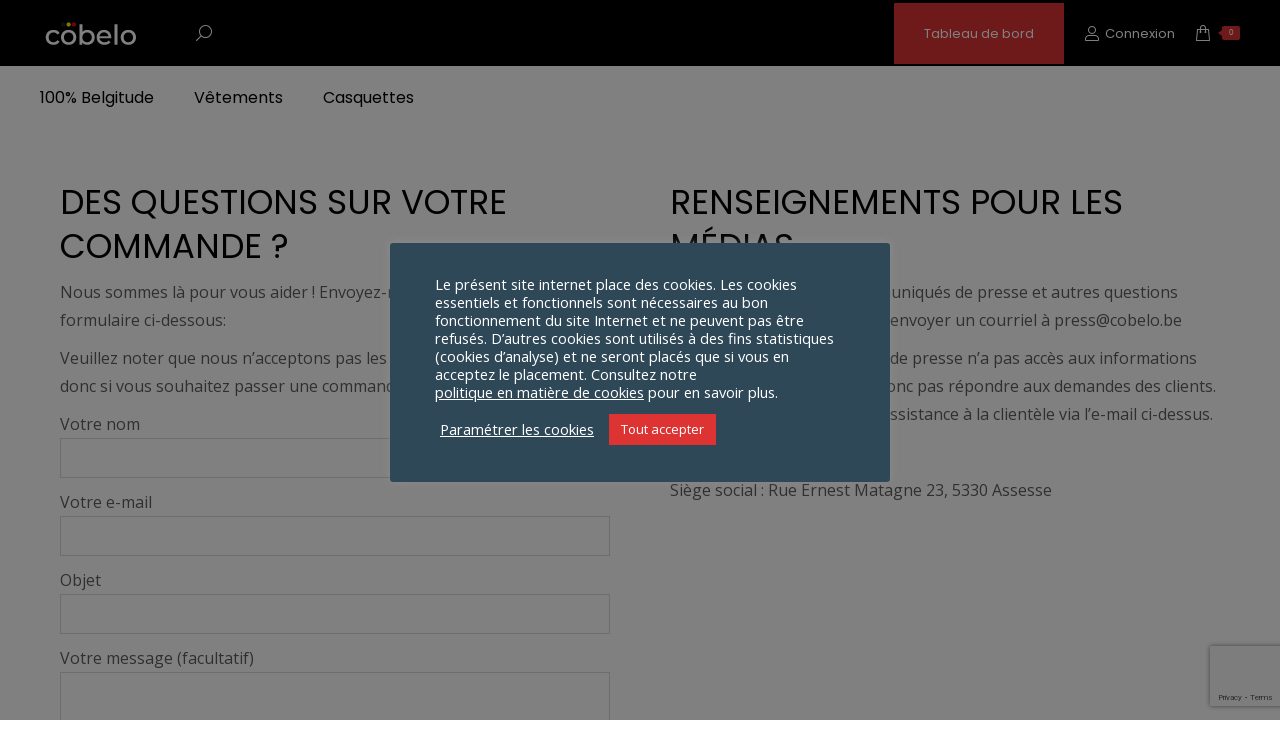

--- FILE ---
content_type: text/html; charset=UTF-8
request_url: https://www.cobelo.be/contact/
body_size: 31482
content:
<!DOCTYPE html>
<!--[if !(IE 6) | !(IE 7) | !(IE 8)  ]><!-->
<html lang="fr-FR" class="no-js">
<!--<![endif]-->
<head>
	<meta charset="UTF-8" />
				<meta name="viewport" content="width=device-width, initial-scale=1, maximum-scale=1, user-scalable=0"/>
			<meta name="theme-color" content="#dd3333"/>	<link rel="profile" href="https://gmpg.org/xfn/11" />
	<meta name='robots' content='index, follow, max-image-preview:large, max-snippet:-1, max-video-preview:-1' />
	<style>img:is([sizes="auto" i], [sizes^="auto," i]) { contain-intrinsic-size: 3000px 1500px }</style>
	
<!-- Google Tag Manager for WordPress by gtm4wp.com -->
<script data-cfasync="false" data-pagespeed-no-defer>
	var gtm4wp_datalayer_name = "dataLayer";
	var dataLayer = dataLayer || [];
</script>
<!-- End Google Tag Manager for WordPress by gtm4wp.com --><script>window._wca = window._wca || [];</script>

	<!-- This site is optimized with the Yoast SEO plugin v26.2 - https://yoast.com/wordpress/plugins/seo/ -->
	<title>Contact | Cobelo.be</title>
	<link rel="canonical" href="https://www.cobelo.be/contact/" />
	<meta property="og:locale" content="fr_FR" />
	<meta property="og:type" content="article" />
	<meta property="og:title" content="Contact | Cobelo.be" />
	<meta property="og:url" content="https://www.cobelo.be/contact/" />
	<meta property="og:site_name" content="Cobelo.be" />
	<meta property="article:modified_time" content="2021-03-08T21:56:33+00:00" />
	<meta name="twitter:card" content="summary_large_image" />
	<meta name="twitter:label1" content="Durée de lecture estimée" />
	<meta name="twitter:data1" content="1 minute" />
	<!-- / Yoast SEO plugin. -->


<link rel='dns-prefetch' href='//stats.wp.com' />
<link rel='dns-prefetch' href='//fonts.googleapis.com' />
<link rel="alternate" type="application/rss+xml" title="Cobelo.be &raquo; Flux" href="https://www.cobelo.be/feed/" />
<link rel="alternate" type="application/rss+xml" title="Cobelo.be &raquo; Flux des commentaires" href="https://www.cobelo.be/comments/feed/" />
<script>
window._wpemojiSettings = {"baseUrl":"https:\/\/s.w.org\/images\/core\/emoji\/16.0.1\/72x72\/","ext":".png","svgUrl":"https:\/\/s.w.org\/images\/core\/emoji\/16.0.1\/svg\/","svgExt":".svg","source":{"concatemoji":"https:\/\/www.cobelo.be\/wp-includes\/js\/wp-emoji-release.min.js?ver=6.8.3"}};
/*! This file is auto-generated */
!function(s,n){var o,i,e;function c(e){try{var t={supportTests:e,timestamp:(new Date).valueOf()};sessionStorage.setItem(o,JSON.stringify(t))}catch(e){}}function p(e,t,n){e.clearRect(0,0,e.canvas.width,e.canvas.height),e.fillText(t,0,0);var t=new Uint32Array(e.getImageData(0,0,e.canvas.width,e.canvas.height).data),a=(e.clearRect(0,0,e.canvas.width,e.canvas.height),e.fillText(n,0,0),new Uint32Array(e.getImageData(0,0,e.canvas.width,e.canvas.height).data));return t.every(function(e,t){return e===a[t]})}function u(e,t){e.clearRect(0,0,e.canvas.width,e.canvas.height),e.fillText(t,0,0);for(var n=e.getImageData(16,16,1,1),a=0;a<n.data.length;a++)if(0!==n.data[a])return!1;return!0}function f(e,t,n,a){switch(t){case"flag":return n(e,"\ud83c\udff3\ufe0f\u200d\u26a7\ufe0f","\ud83c\udff3\ufe0f\u200b\u26a7\ufe0f")?!1:!n(e,"\ud83c\udde8\ud83c\uddf6","\ud83c\udde8\u200b\ud83c\uddf6")&&!n(e,"\ud83c\udff4\udb40\udc67\udb40\udc62\udb40\udc65\udb40\udc6e\udb40\udc67\udb40\udc7f","\ud83c\udff4\u200b\udb40\udc67\u200b\udb40\udc62\u200b\udb40\udc65\u200b\udb40\udc6e\u200b\udb40\udc67\u200b\udb40\udc7f");case"emoji":return!a(e,"\ud83e\udedf")}return!1}function g(e,t,n,a){var r="undefined"!=typeof WorkerGlobalScope&&self instanceof WorkerGlobalScope?new OffscreenCanvas(300,150):s.createElement("canvas"),o=r.getContext("2d",{willReadFrequently:!0}),i=(o.textBaseline="top",o.font="600 32px Arial",{});return e.forEach(function(e){i[e]=t(o,e,n,a)}),i}function t(e){var t=s.createElement("script");t.src=e,t.defer=!0,s.head.appendChild(t)}"undefined"!=typeof Promise&&(o="wpEmojiSettingsSupports",i=["flag","emoji"],n.supports={everything:!0,everythingExceptFlag:!0},e=new Promise(function(e){s.addEventListener("DOMContentLoaded",e,{once:!0})}),new Promise(function(t){var n=function(){try{var e=JSON.parse(sessionStorage.getItem(o));if("object"==typeof e&&"number"==typeof e.timestamp&&(new Date).valueOf()<e.timestamp+604800&&"object"==typeof e.supportTests)return e.supportTests}catch(e){}return null}();if(!n){if("undefined"!=typeof Worker&&"undefined"!=typeof OffscreenCanvas&&"undefined"!=typeof URL&&URL.createObjectURL&&"undefined"!=typeof Blob)try{var e="postMessage("+g.toString()+"("+[JSON.stringify(i),f.toString(),p.toString(),u.toString()].join(",")+"));",a=new Blob([e],{type:"text/javascript"}),r=new Worker(URL.createObjectURL(a),{name:"wpTestEmojiSupports"});return void(r.onmessage=function(e){c(n=e.data),r.terminate(),t(n)})}catch(e){}c(n=g(i,f,p,u))}t(n)}).then(function(e){for(var t in e)n.supports[t]=e[t],n.supports.everything=n.supports.everything&&n.supports[t],"flag"!==t&&(n.supports.everythingExceptFlag=n.supports.everythingExceptFlag&&n.supports[t]);n.supports.everythingExceptFlag=n.supports.everythingExceptFlag&&!n.supports.flag,n.DOMReady=!1,n.readyCallback=function(){n.DOMReady=!0}}).then(function(){return e}).then(function(){var e;n.supports.everything||(n.readyCallback(),(e=n.source||{}).concatemoji?t(e.concatemoji):e.wpemoji&&e.twemoji&&(t(e.twemoji),t(e.wpemoji)))}))}((window,document),window._wpemojiSettings);
</script>
<link rel='stylesheet' id='mollie-applepaydirect-css' href='https://www.cobelo.be/wp-content/plugins/mollie-payments-for-woocommerce/public/css/mollie-applepaydirect.min.css?ver=1761815568' media='screen' />
<style id='wp-emoji-styles-inline-css'>

	img.wp-smiley, img.emoji {
		display: inline !important;
		border: none !important;
		box-shadow: none !important;
		height: 1em !important;
		width: 1em !important;
		margin: 0 0.07em !important;
		vertical-align: -0.1em !important;
		background: none !important;
		padding: 0 !important;
	}
</style>
<link rel='stylesheet' id='wp-block-library-css' href='https://www.cobelo.be/wp-includes/css/dist/block-library/style.min.css?ver=6.8.3' media='all' />
<style id='wp-block-library-theme-inline-css'>
.wp-block-audio :where(figcaption){color:#555;font-size:13px;text-align:center}.is-dark-theme .wp-block-audio :where(figcaption){color:#ffffffa6}.wp-block-audio{margin:0 0 1em}.wp-block-code{border:1px solid #ccc;border-radius:4px;font-family:Menlo,Consolas,monaco,monospace;padding:.8em 1em}.wp-block-embed :where(figcaption){color:#555;font-size:13px;text-align:center}.is-dark-theme .wp-block-embed :where(figcaption){color:#ffffffa6}.wp-block-embed{margin:0 0 1em}.blocks-gallery-caption{color:#555;font-size:13px;text-align:center}.is-dark-theme .blocks-gallery-caption{color:#ffffffa6}:root :where(.wp-block-image figcaption){color:#555;font-size:13px;text-align:center}.is-dark-theme :root :where(.wp-block-image figcaption){color:#ffffffa6}.wp-block-image{margin:0 0 1em}.wp-block-pullquote{border-bottom:4px solid;border-top:4px solid;color:currentColor;margin-bottom:1.75em}.wp-block-pullquote cite,.wp-block-pullquote footer,.wp-block-pullquote__citation{color:currentColor;font-size:.8125em;font-style:normal;text-transform:uppercase}.wp-block-quote{border-left:.25em solid;margin:0 0 1.75em;padding-left:1em}.wp-block-quote cite,.wp-block-quote footer{color:currentColor;font-size:.8125em;font-style:normal;position:relative}.wp-block-quote:where(.has-text-align-right){border-left:none;border-right:.25em solid;padding-left:0;padding-right:1em}.wp-block-quote:where(.has-text-align-center){border:none;padding-left:0}.wp-block-quote.is-large,.wp-block-quote.is-style-large,.wp-block-quote:where(.is-style-plain){border:none}.wp-block-search .wp-block-search__label{font-weight:700}.wp-block-search__button{border:1px solid #ccc;padding:.375em .625em}:where(.wp-block-group.has-background){padding:1.25em 2.375em}.wp-block-separator.has-css-opacity{opacity:.4}.wp-block-separator{border:none;border-bottom:2px solid;margin-left:auto;margin-right:auto}.wp-block-separator.has-alpha-channel-opacity{opacity:1}.wp-block-separator:not(.is-style-wide):not(.is-style-dots){width:100px}.wp-block-separator.has-background:not(.is-style-dots){border-bottom:none;height:1px}.wp-block-separator.has-background:not(.is-style-wide):not(.is-style-dots){height:2px}.wp-block-table{margin:0 0 1em}.wp-block-table td,.wp-block-table th{word-break:normal}.wp-block-table :where(figcaption){color:#555;font-size:13px;text-align:center}.is-dark-theme .wp-block-table :where(figcaption){color:#ffffffa6}.wp-block-video :where(figcaption){color:#555;font-size:13px;text-align:center}.is-dark-theme .wp-block-video :where(figcaption){color:#ffffffa6}.wp-block-video{margin:0 0 1em}:root :where(.wp-block-template-part.has-background){margin-bottom:0;margin-top:0;padding:1.25em 2.375em}
</style>
<style id='classic-theme-styles-inline-css'>
/*! This file is auto-generated */
.wp-block-button__link{color:#fff;background-color:#32373c;border-radius:9999px;box-shadow:none;text-decoration:none;padding:calc(.667em + 2px) calc(1.333em + 2px);font-size:1.125em}.wp-block-file__button{background:#32373c;color:#fff;text-decoration:none}
</style>
<link rel='stylesheet' id='mediaelement-css' href='https://www.cobelo.be/wp-includes/js/mediaelement/mediaelementplayer-legacy.min.css?ver=4.2.17' media='all' />
<link rel='stylesheet' id='wp-mediaelement-css' href='https://www.cobelo.be/wp-includes/js/mediaelement/wp-mediaelement.min.css?ver=6.8.3' media='all' />
<style id='jetpack-sharing-buttons-style-inline-css'>
.jetpack-sharing-buttons__services-list{display:flex;flex-direction:row;flex-wrap:wrap;gap:0;list-style-type:none;margin:5px;padding:0}.jetpack-sharing-buttons__services-list.has-small-icon-size{font-size:12px}.jetpack-sharing-buttons__services-list.has-normal-icon-size{font-size:16px}.jetpack-sharing-buttons__services-list.has-large-icon-size{font-size:24px}.jetpack-sharing-buttons__services-list.has-huge-icon-size{font-size:36px}@media print{.jetpack-sharing-buttons__services-list{display:none!important}}.editor-styles-wrapper .wp-block-jetpack-sharing-buttons{gap:0;padding-inline-start:0}ul.jetpack-sharing-buttons__services-list.has-background{padding:1.25em 2.375em}
</style>
<style id='global-styles-inline-css'>
:root{--wp--preset--aspect-ratio--square: 1;--wp--preset--aspect-ratio--4-3: 4/3;--wp--preset--aspect-ratio--3-4: 3/4;--wp--preset--aspect-ratio--3-2: 3/2;--wp--preset--aspect-ratio--2-3: 2/3;--wp--preset--aspect-ratio--16-9: 16/9;--wp--preset--aspect-ratio--9-16: 9/16;--wp--preset--color--black: #000000;--wp--preset--color--cyan-bluish-gray: #abb8c3;--wp--preset--color--white: #FFF;--wp--preset--color--pale-pink: #f78da7;--wp--preset--color--vivid-red: #cf2e2e;--wp--preset--color--luminous-vivid-orange: #ff6900;--wp--preset--color--luminous-vivid-amber: #fcb900;--wp--preset--color--light-green-cyan: #7bdcb5;--wp--preset--color--vivid-green-cyan: #00d084;--wp--preset--color--pale-cyan-blue: #8ed1fc;--wp--preset--color--vivid-cyan-blue: #0693e3;--wp--preset--color--vivid-purple: #9b51e0;--wp--preset--color--accent: #dd3333;--wp--preset--color--dark-gray: #111;--wp--preset--color--light-gray: #767676;--wp--preset--gradient--vivid-cyan-blue-to-vivid-purple: linear-gradient(135deg,rgba(6,147,227,1) 0%,rgb(155,81,224) 100%);--wp--preset--gradient--light-green-cyan-to-vivid-green-cyan: linear-gradient(135deg,rgb(122,220,180) 0%,rgb(0,208,130) 100%);--wp--preset--gradient--luminous-vivid-amber-to-luminous-vivid-orange: linear-gradient(135deg,rgba(252,185,0,1) 0%,rgba(255,105,0,1) 100%);--wp--preset--gradient--luminous-vivid-orange-to-vivid-red: linear-gradient(135deg,rgba(255,105,0,1) 0%,rgb(207,46,46) 100%);--wp--preset--gradient--very-light-gray-to-cyan-bluish-gray: linear-gradient(135deg,rgb(238,238,238) 0%,rgb(169,184,195) 100%);--wp--preset--gradient--cool-to-warm-spectrum: linear-gradient(135deg,rgb(74,234,220) 0%,rgb(151,120,209) 20%,rgb(207,42,186) 40%,rgb(238,44,130) 60%,rgb(251,105,98) 80%,rgb(254,248,76) 100%);--wp--preset--gradient--blush-light-purple: linear-gradient(135deg,rgb(255,206,236) 0%,rgb(152,150,240) 100%);--wp--preset--gradient--blush-bordeaux: linear-gradient(135deg,rgb(254,205,165) 0%,rgb(254,45,45) 50%,rgb(107,0,62) 100%);--wp--preset--gradient--luminous-dusk: linear-gradient(135deg,rgb(255,203,112) 0%,rgb(199,81,192) 50%,rgb(65,88,208) 100%);--wp--preset--gradient--pale-ocean: linear-gradient(135deg,rgb(255,245,203) 0%,rgb(182,227,212) 50%,rgb(51,167,181) 100%);--wp--preset--gradient--electric-grass: linear-gradient(135deg,rgb(202,248,128) 0%,rgb(113,206,126) 100%);--wp--preset--gradient--midnight: linear-gradient(135deg,rgb(2,3,129) 0%,rgb(40,116,252) 100%);--wp--preset--font-size--small: 13px;--wp--preset--font-size--medium: 20px;--wp--preset--font-size--large: 36px;--wp--preset--font-size--x-large: 42px;--wp--preset--spacing--20: 0.44rem;--wp--preset--spacing--30: 0.67rem;--wp--preset--spacing--40: 1rem;--wp--preset--spacing--50: 1.5rem;--wp--preset--spacing--60: 2.25rem;--wp--preset--spacing--70: 3.38rem;--wp--preset--spacing--80: 5.06rem;--wp--preset--shadow--natural: 6px 6px 9px rgba(0, 0, 0, 0.2);--wp--preset--shadow--deep: 12px 12px 50px rgba(0, 0, 0, 0.4);--wp--preset--shadow--sharp: 6px 6px 0px rgba(0, 0, 0, 0.2);--wp--preset--shadow--outlined: 6px 6px 0px -3px rgba(255, 255, 255, 1), 6px 6px rgba(0, 0, 0, 1);--wp--preset--shadow--crisp: 6px 6px 0px rgba(0, 0, 0, 1);}:where(.is-layout-flex){gap: 0.5em;}:where(.is-layout-grid){gap: 0.5em;}body .is-layout-flex{display: flex;}.is-layout-flex{flex-wrap: wrap;align-items: center;}.is-layout-flex > :is(*, div){margin: 0;}body .is-layout-grid{display: grid;}.is-layout-grid > :is(*, div){margin: 0;}:where(.wp-block-columns.is-layout-flex){gap: 2em;}:where(.wp-block-columns.is-layout-grid){gap: 2em;}:where(.wp-block-post-template.is-layout-flex){gap: 1.25em;}:where(.wp-block-post-template.is-layout-grid){gap: 1.25em;}.has-black-color{color: var(--wp--preset--color--black) !important;}.has-cyan-bluish-gray-color{color: var(--wp--preset--color--cyan-bluish-gray) !important;}.has-white-color{color: var(--wp--preset--color--white) !important;}.has-pale-pink-color{color: var(--wp--preset--color--pale-pink) !important;}.has-vivid-red-color{color: var(--wp--preset--color--vivid-red) !important;}.has-luminous-vivid-orange-color{color: var(--wp--preset--color--luminous-vivid-orange) !important;}.has-luminous-vivid-amber-color{color: var(--wp--preset--color--luminous-vivid-amber) !important;}.has-light-green-cyan-color{color: var(--wp--preset--color--light-green-cyan) !important;}.has-vivid-green-cyan-color{color: var(--wp--preset--color--vivid-green-cyan) !important;}.has-pale-cyan-blue-color{color: var(--wp--preset--color--pale-cyan-blue) !important;}.has-vivid-cyan-blue-color{color: var(--wp--preset--color--vivid-cyan-blue) !important;}.has-vivid-purple-color{color: var(--wp--preset--color--vivid-purple) !important;}.has-black-background-color{background-color: var(--wp--preset--color--black) !important;}.has-cyan-bluish-gray-background-color{background-color: var(--wp--preset--color--cyan-bluish-gray) !important;}.has-white-background-color{background-color: var(--wp--preset--color--white) !important;}.has-pale-pink-background-color{background-color: var(--wp--preset--color--pale-pink) !important;}.has-vivid-red-background-color{background-color: var(--wp--preset--color--vivid-red) !important;}.has-luminous-vivid-orange-background-color{background-color: var(--wp--preset--color--luminous-vivid-orange) !important;}.has-luminous-vivid-amber-background-color{background-color: var(--wp--preset--color--luminous-vivid-amber) !important;}.has-light-green-cyan-background-color{background-color: var(--wp--preset--color--light-green-cyan) !important;}.has-vivid-green-cyan-background-color{background-color: var(--wp--preset--color--vivid-green-cyan) !important;}.has-pale-cyan-blue-background-color{background-color: var(--wp--preset--color--pale-cyan-blue) !important;}.has-vivid-cyan-blue-background-color{background-color: var(--wp--preset--color--vivid-cyan-blue) !important;}.has-vivid-purple-background-color{background-color: var(--wp--preset--color--vivid-purple) !important;}.has-black-border-color{border-color: var(--wp--preset--color--black) !important;}.has-cyan-bluish-gray-border-color{border-color: var(--wp--preset--color--cyan-bluish-gray) !important;}.has-white-border-color{border-color: var(--wp--preset--color--white) !important;}.has-pale-pink-border-color{border-color: var(--wp--preset--color--pale-pink) !important;}.has-vivid-red-border-color{border-color: var(--wp--preset--color--vivid-red) !important;}.has-luminous-vivid-orange-border-color{border-color: var(--wp--preset--color--luminous-vivid-orange) !important;}.has-luminous-vivid-amber-border-color{border-color: var(--wp--preset--color--luminous-vivid-amber) !important;}.has-light-green-cyan-border-color{border-color: var(--wp--preset--color--light-green-cyan) !important;}.has-vivid-green-cyan-border-color{border-color: var(--wp--preset--color--vivid-green-cyan) !important;}.has-pale-cyan-blue-border-color{border-color: var(--wp--preset--color--pale-cyan-blue) !important;}.has-vivid-cyan-blue-border-color{border-color: var(--wp--preset--color--vivid-cyan-blue) !important;}.has-vivid-purple-border-color{border-color: var(--wp--preset--color--vivid-purple) !important;}.has-vivid-cyan-blue-to-vivid-purple-gradient-background{background: var(--wp--preset--gradient--vivid-cyan-blue-to-vivid-purple) !important;}.has-light-green-cyan-to-vivid-green-cyan-gradient-background{background: var(--wp--preset--gradient--light-green-cyan-to-vivid-green-cyan) !important;}.has-luminous-vivid-amber-to-luminous-vivid-orange-gradient-background{background: var(--wp--preset--gradient--luminous-vivid-amber-to-luminous-vivid-orange) !important;}.has-luminous-vivid-orange-to-vivid-red-gradient-background{background: var(--wp--preset--gradient--luminous-vivid-orange-to-vivid-red) !important;}.has-very-light-gray-to-cyan-bluish-gray-gradient-background{background: var(--wp--preset--gradient--very-light-gray-to-cyan-bluish-gray) !important;}.has-cool-to-warm-spectrum-gradient-background{background: var(--wp--preset--gradient--cool-to-warm-spectrum) !important;}.has-blush-light-purple-gradient-background{background: var(--wp--preset--gradient--blush-light-purple) !important;}.has-blush-bordeaux-gradient-background{background: var(--wp--preset--gradient--blush-bordeaux) !important;}.has-luminous-dusk-gradient-background{background: var(--wp--preset--gradient--luminous-dusk) !important;}.has-pale-ocean-gradient-background{background: var(--wp--preset--gradient--pale-ocean) !important;}.has-electric-grass-gradient-background{background: var(--wp--preset--gradient--electric-grass) !important;}.has-midnight-gradient-background{background: var(--wp--preset--gradient--midnight) !important;}.has-small-font-size{font-size: var(--wp--preset--font-size--small) !important;}.has-medium-font-size{font-size: var(--wp--preset--font-size--medium) !important;}.has-large-font-size{font-size: var(--wp--preset--font-size--large) !important;}.has-x-large-font-size{font-size: var(--wp--preset--font-size--x-large) !important;}
:where(.wp-block-post-template.is-layout-flex){gap: 1.25em;}:where(.wp-block-post-template.is-layout-grid){gap: 1.25em;}
:where(.wp-block-columns.is-layout-flex){gap: 2em;}:where(.wp-block-columns.is-layout-grid){gap: 2em;}
:root :where(.wp-block-pullquote){font-size: 1.5em;line-height: 1.6;}
</style>
<link rel='stylesheet' id='contact-form-7-css' href='https://www.cobelo.be/wp-content/plugins/contact-form-7/includes/css/styles.css?ver=6.1.3' media='all' />
<link rel='stylesheet' id='cookie-law-info-css' href='https://www.cobelo.be/wp-content/plugins/cookie-law-info/legacy/public/css/cookie-law-info-public.css?ver=3.3.6' media='all' />
<link rel='stylesheet' id='cookie-law-info-gdpr-css' href='https://www.cobelo.be/wp-content/plugins/cookie-law-info/legacy/public/css/cookie-law-info-gdpr.css?ver=3.3.6' media='all' />
<style id='woocommerce-inline-inline-css'>
.woocommerce form .form-row .required { visibility: visible; }
</style>
<link rel='stylesheet' id='wcpf-plugin-style-css' href='https://www.cobelo.be/wp-content/plugins/woocommerce-product-filters/assets/css/plugin.css?ver=1.4.38' media='all' />
<style id='wcpf-plugin-style-inline-css'>

                .wcpf-filter select {
                    height: auto;
                    color: initial;
                    -webkit-appearance: menulist !important;
                    -moz-appearance: menulist !important;
                    appearance: menulist !important;
                
                }
            
</style>
<link rel='stylesheet' id='yith-wrvp-frontend-css' href='https://www.cobelo.be/wp-content/plugins/yith-woocommerce-recently-viewed-products-premium/assets/css/yith-wrvp-frontend.css?ver=2.15.0' media='all' />
<link rel='stylesheet' id='ywrvp_slick-css' href='https://www.cobelo.be/wp-content/plugins/yith-woocommerce-recently-viewed-products-premium/assets/css/slick.css?ver=2.15.0' media='all' />
<link rel='stylesheet' id='brands-styles-css' href='https://www.cobelo.be/wp-content/plugins/woocommerce/assets/css/brands.css?ver=10.3.7' media='all' />
<link rel='stylesheet' id='dgwt-wcas-style-css' href='https://www.cobelo.be/wp-content/plugins/ajax-search-for-woocommerce-premium/assets/css/style.min.css?ver=1.30.1' media='all' />
<link rel='stylesheet' id='parent-style-css' href='https://www.cobelo.be/wp-content/themes/dt-the7/style.css?ver=6.8.3' media='all' />
<link rel='stylesheet' id='the7-font-css' href='https://www.cobelo.be/wp-content/themes/dt-the7/fonts/icomoon-the7-font/icomoon-the7-font.min.css?ver=12.10.0.1' media='all' />
<link rel='stylesheet' id='the7-awesome-fonts-css' href='https://www.cobelo.be/wp-content/themes/dt-the7/fonts/FontAwesome/css/all.min.css?ver=12.10.0.1' media='all' />
<link rel='stylesheet' id='js_composer_front-css' href='//www.cobelo.be/wp-content/uploads/js_composer/js_composer_front_custom.css?ver=8.7.2' media='all' />
<link rel='stylesheet' id='dt-web-fonts-css' href='https://fonts.googleapis.com/css?family=Poppins:400,600,700%7CRoboto:400,600,700%7COpen+Sans:300normal,400,600,700%7COpen+Sans+Condensed:400,600,700,bold' media='all' />
<link rel='stylesheet' id='dt-main-css' href='https://www.cobelo.be/wp-content/themes/dt-the7/css/main.min.css?ver=12.10.0.1' media='all' />
<link rel='stylesheet' id='the7-custom-scrollbar-css' href='https://www.cobelo.be/wp-content/themes/dt-the7/lib/custom-scrollbar/custom-scrollbar.min.css?ver=12.10.0.1' media='all' />
<link rel='stylesheet' id='the7-wpbakery-css' href='https://www.cobelo.be/wp-content/themes/dt-the7/css/wpbakery.min.css?ver=12.10.0.1' media='all' />
<link rel='stylesheet' id='the7-css-vars-css' href='https://www.cobelo.be/wp-content/uploads/the7-css/css-vars.css?ver=eb8b1b03a69a' media='all' />
<link rel='stylesheet' id='dt-custom-css' href='https://www.cobelo.be/wp-content/uploads/the7-css/custom.css?ver=eb8b1b03a69a' media='all' />
<link rel='stylesheet' id='wc-dt-custom-css' href='https://www.cobelo.be/wp-content/uploads/the7-css/compatibility/wc-dt-custom.css?ver=eb8b1b03a69a' media='all' />
<link rel='stylesheet' id='dt-media-css' href='https://www.cobelo.be/wp-content/uploads/the7-css/media.css?ver=eb8b1b03a69a' media='all' />
<link rel='stylesheet' id='the7-mega-menu-css' href='https://www.cobelo.be/wp-content/uploads/the7-css/mega-menu.css?ver=eb8b1b03a69a' media='all' />
<link rel='stylesheet' id='style-css' href='https://www.cobelo.be/wp-content/themes/dt-the7-child/style.css?ver=12.10.0.1' media='all' />
<script src="https://www.cobelo.be/wp-includes/js/jquery/jquery.min.js?ver=3.7.1" id="jquery-core-js"></script>
<script src="https://www.cobelo.be/wp-includes/js/jquery/jquery-migrate.min.js?ver=3.4.1" id="jquery-migrate-js"></script>
<script id="cookie-law-info-js-extra">
var Cli_Data = {"nn_cookie_ids":[],"cookielist":[],"non_necessary_cookies":[],"ccpaEnabled":"","ccpaRegionBased":"","ccpaBarEnabled":"","strictlyEnabled":["necessary","obligatoire"],"ccpaType":"gdpr","js_blocking":"1","custom_integration":"","triggerDomRefresh":"","secure_cookies":""};
var cli_cookiebar_settings = {"animate_speed_hide":"500","animate_speed_show":"500","background":"#2f4858","border":"#b1a6a6c2","border_on":"","button_1_button_colour":"#dd3333","button_1_button_hover":"#b12929","button_1_link_colour":"#fff","button_1_as_button":"1","button_1_new_win":"","button_2_button_colour":"#333","button_2_button_hover":"#292929","button_2_link_colour":"#ffffff","button_2_as_button":"","button_2_hidebar":"","button_3_button_colour":"#000000","button_3_button_hover":"#000000","button_3_link_colour":"#fff","button_3_as_button":"1","button_3_new_win":"","button_4_button_colour":"#000","button_4_button_hover":"#000000","button_4_link_colour":"#ffffff","button_4_as_button":"","button_7_button_colour":"#61a229","button_7_button_hover":"#4e8221","button_7_link_colour":"#fff","button_7_as_button":"1","button_7_new_win":"","font_family":"inherit","header_fix":"","notify_animate_hide":"1","notify_animate_show":"","notify_div_id":"#cookie-law-info-bar","notify_position_horizontal":"right","notify_position_vertical":"bottom","scroll_close":"","scroll_close_reload":"","accept_close_reload":"","reject_close_reload":"","showagain_tab":"","showagain_background":"#fff","showagain_border":"#000","showagain_div_id":"#cookie-law-info-again","showagain_x_position":"100px","text":"#ffffff","show_once_yn":"","show_once":"10000","logging_on":"","as_popup":"","popup_overlay":"1","bar_heading_text":"","cookie_bar_as":"popup","popup_showagain_position":"bottom-right","widget_position":"left"};
var log_object = {"ajax_url":"https:\/\/www.cobelo.be\/wp-admin\/admin-ajax.php"};
</script>
<script src="https://www.cobelo.be/wp-content/plugins/cookie-law-info/legacy/public/js/cookie-law-info-public.js?ver=3.3.6" id="cookie-law-info-js"></script>
<script src="https://www.cobelo.be/wp-content/plugins/woocommerce/assets/js/jquery-blockui/jquery.blockUI.min.js?ver=2.7.0-wc.10.3.7" id="wc-jquery-blockui-js" data-wp-strategy="defer"></script>
<script id="wc-add-to-cart-js-extra">
var wc_add_to_cart_params = {"ajax_url":"\/wp-admin\/admin-ajax.php","wc_ajax_url":"\/?wc-ajax=%%endpoint%%","i18n_view_cart":"Voir le panier","cart_url":"https:\/\/www.cobelo.be\/panier\/","is_cart":"","cart_redirect_after_add":"no"};
</script>
<script src="https://www.cobelo.be/wp-content/plugins/woocommerce/assets/js/frontend/add-to-cart.min.js?ver=10.3.7" id="wc-add-to-cart-js" data-wp-strategy="defer"></script>
<script src="https://www.cobelo.be/wp-content/plugins/woocommerce/assets/js/js-cookie/js.cookie.min.js?ver=2.1.4-wc.10.3.7" id="wc-js-cookie-js" defer data-wp-strategy="defer"></script>
<script id="woocommerce-js-extra">
var woocommerce_params = {"ajax_url":"\/wp-admin\/admin-ajax.php","wc_ajax_url":"\/?wc-ajax=%%endpoint%%","i18n_password_show":"Afficher le mot de passe","i18n_password_hide":"Masquer le mot de passe"};
</script>
<script src="https://www.cobelo.be/wp-content/plugins/woocommerce/assets/js/frontend/woocommerce.min.js?ver=10.3.7" id="woocommerce-js" defer data-wp-strategy="defer"></script>
<script src="https://www.cobelo.be/wp-content/plugins/js_composer/assets/js/vendors/woocommerce-add-to-cart.js?ver=8.7.2" id="vc_woocommerce-add-to-cart-js-js"></script>
<script src="https://www.cobelo.be/wp-includes/js/jquery/ui/core.min.js?ver=1.13.3" id="jquery-ui-core-js"></script>
<script src="https://www.cobelo.be/wp-includes/js/jquery/ui/mouse.min.js?ver=1.13.3" id="jquery-ui-mouse-js"></script>
<script src="https://www.cobelo.be/wp-includes/js/jquery/ui/slider.min.js?ver=1.13.3" id="jquery-ui-slider-js"></script>
<script src="https://www.cobelo.be/wp-content/plugins/woocommerce-product-filters/assets/js/front-vendor.js?ver=1.4.38" id="wcpf-plugin-vendor-script-js"></script>
<script src="https://www.cobelo.be/wp-includes/js/underscore.min.js?ver=1.13.7" id="underscore-js"></script>
<script id="wp-util-js-extra">
var _wpUtilSettings = {"ajax":{"url":"\/wp-admin\/admin-ajax.php"}};
</script>
<script src="https://www.cobelo.be/wp-includes/js/wp-util.min.js?ver=6.8.3" id="wp-util-js"></script>
<script src="https://www.cobelo.be/wp-content/plugins/woocommerce/assets/js/accounting/accounting.min.js?ver=0.4.2" id="wc-accounting-js"></script>
<script id="wcpf-plugin-script-js-extra">
var WCPFData = {"registerEntities":{"Project":{"id":"Project","class":"WooCommerce_Product_Filter_Plugin\\Entity","post_type":"wcpf_project","label":"Projet","default_options":{"urlNavigation":"query","filteringStarts":"auto","urlNavigationOptions":[],"useComponents":["pagination","sorting","results-count","page-title","breadcrumb"],"paginationAjax":true,"sortingAjax":true,"productsContainerSelector":".products","paginationSelector":".woocommerce-pagination","resultCountSelector":".woocommerce-result-count","sortingSelector":".woocommerce-ordering","pageTitleSelector":".woocommerce-products-header__title","breadcrumbSelector":".woocommerce-breadcrumb","multipleContainersForProducts":true},"is_grouped":true,"editor_component_class":"WooCommerce_Product_Filter_Plugin\\Project\\Editor_Component","filter_component_class":"WooCommerce_Product_Filter_Plugin\\Project\\Filter_Component","variations":false},"BoxListField":{"id":"BoxListField","class":"WooCommerce_Product_Filter_Plugin\\Entity","post_type":"wcpf_item","label":"Liste de bo\u00eetes","default_options":{"itemsSource":"attribute","itemsDisplay":"all","queryType":"or","itemsDisplayHierarchical":true,"displayHierarchicalCollapsed":false,"displayTitle":true,"displayToggleContent":true,"defaultToggleState":"show","cssClass":"","actionForEmptyOptions":"hide","displayProductCount":true,"productCountPolicy":"for-option-only","multiSelect":true,"boxSize":"45px"},"is_grouped":false,"editor_component_class":"WooCommerce_Product_Filter_Plugin\\Field\\Box_list\\Editor_Component","filter_component_class":"WooCommerce_Product_Filter_Plugin\\Field\\Box_List\\Filter_Component","variations":true},"CheckBoxListField":{"id":"CheckBoxListField","class":"WooCommerce_Product_Filter_Plugin\\Entity","post_type":"wcpf_item","label":"Case \u00e0 cocher","default_options":{"itemsSource":"attribute","itemsDisplay":"all","queryType":"or","itemsDisplayHierarchical":true,"displayHierarchicalCollapsed":false,"displayTitle":true,"displayToggleContent":true,"defaultToggleState":"show","cssClass":"","actionForEmptyOptions":"hide","displayProductCount":true,"productCountPolicy":"for-option-only","seeMoreOptionsBy":"scrollbar","heightOfVisibleContent":12},"is_grouped":false,"editor_component_class":"WooCommerce_Product_Filter_Plugin\\Field\\Check_Box_List\\Editor_Component","filter_component_class":"WooCommerce_Product_Filter_Plugin\\Field\\Check_Box_List\\Filter_Component","variations":true},"DropDownListField":{"id":"DropDownListField","class":"WooCommerce_Product_Filter_Plugin\\Entity","post_type":"wcpf_item","label":"Menu d\u00e9roulant","default_options":{"itemsSource":"attribute","itemsDisplay":"all","queryType":"or","itemsDisplayHierarchical":true,"displayHierarchicalCollapsed":false,"displayTitle":true,"displayToggleContent":true,"defaultToggleState":"show","cssClass":"","actionForEmptyOptions":"hide","displayProductCount":true,"productCountPolicy":"for-option-only","titleItemReset":"Montrer tous"},"is_grouped":false,"editor_component_class":"WooCommerce_Product_Filter_Plugin\\Field\\Drop_Down_List\\Editor_Component","filter_component_class":"WooCommerce_Product_Filter_Plugin\\Field\\Drop_Down_List\\Filter_Component","variations":true},"ButtonField":{"id":"ButtonField","class":"WooCommerce_Product_Filter_Plugin\\Entity","post_type":"wcpf_item","label":"Bouton","default_options":{"cssClass":"","action":"reset"},"is_grouped":false,"editor_component_class":"WooCommerce_Product_Filter_Plugin\\Field\\Button\\Editor_Component","filter_component_class":"WooCommerce_Product_Filter_Plugin\\Field\\Button\\Filter_Component","variations":true},"ColorListField":{"id":"ColorListField","class":"WooCommerce_Product_Filter_Plugin\\Entity","post_type":"wcpf_item","label":"Couleurs","default_options":{"itemsSource":"attribute","itemsDisplay":"all","queryType":"or","itemsDisplayHierarchical":true,"displayHierarchicalCollapsed":false,"displayTitle":true,"displayToggleContent":true,"defaultToggleState":"show","cssClass":"","actionForEmptyOptions":"hide","displayProductCount":true,"productCountPolicy":"for-option-only","optionKey":"colors"},"is_grouped":false,"editor_component_class":"WooCommerce_Product_Filter_Plugin\\Field\\Color_List\\Editor_Component","filter_component_class":"WooCommerce_Product_Filter_Plugin\\Field\\Color_List\\Filter_Component","variations":true},"RadioListField":{"id":"RadioListField","class":"WooCommerce_Product_Filter_Plugin\\Entity","post_type":"wcpf_item","label":"Radio","default_options":{"itemsSource":"attribute","itemsDisplay":"all","queryType":"or","itemsDisplayHierarchical":true,"displayHierarchicalCollapsed":false,"displayTitle":true,"displayToggleContent":true,"defaultToggleState":"show","cssClass":"","actionForEmptyOptions":"hide","displayProductCount":true,"productCountPolicy":"for-option-only","titleItemReset":"Montrer tous","seeMoreOptionsBy":"scrollbar","heightOfVisibleContent":12},"is_grouped":false,"editor_component_class":"WooCommerce_Product_Filter_Plugin\\Field\\Radio_List\\Editor_Component","filter_component_class":"WooCommerce_Product_Filter_Plugin\\Field\\Radio_List\\Filter_Component","variations":true},"TextListField":{"id":"TextListField","class":"WooCommerce_Product_Filter_Plugin\\Entity","post_type":"wcpf_item","label":"Liste texte","default_options":{"itemsSource":"attribute","itemsDisplay":"all","queryType":"or","itemsDisplayHierarchical":true,"displayHierarchicalCollapsed":false,"displayTitle":true,"displayToggleContent":true,"defaultToggleState":"show","cssClass":"","actionForEmptyOptions":"hide","displayProductCount":true,"productCountPolicy":"for-option-only","multiSelect":true,"useInlineStyle":false},"is_grouped":false,"editor_component_class":"WooCommerce_Product_Filter_Plugin\\Field\\Text_List\\Editor_Component","filter_component_class":"WooCommerce_Product_Filter_Plugin\\Field\\Text_List\\Filter_Component","variations":true},"PriceSliderField":{"id":"PriceSliderField","class":"WooCommerce_Product_Filter_Plugin\\Entity","post_type":"wcpf_item","label":"Diaporama de tarification","default_options":{"minPriceOptionKey":"min-price","maxPriceOptionKey":"max-price","optionKey":"price","optionKeyFormat":"dash","cssClass":"","displayMinMaxInput":true,"displayTitle":true,"displayToggleContent":true,"defaultToggleState":"show","displayPriceLabel":true},"is_grouped":false,"editor_component_class":"WooCommerce_Product_Filter_Plugin\\Field\\Price_Slider\\Editor_Component","filter_component_class":"WooCommerce_Product_Filter_Plugin\\Field\\Price_Slider\\Filter_Component","variations":false},"SimpleBoxLayout":{"id":"SimpleBoxLayout","class":"WooCommerce_Product_Filter_Plugin\\Entity","post_type":"wcpf_item","label":"Bo\u00eete simple","default_options":{"displayToggleContent":true,"defaultToggleState":"show","cssClass":""},"is_grouped":true,"editor_component_class":"WooCommerce_Product_Filter_Plugin\\Layout\\Simple_Box\\Editor_Component","filter_component_class":"WooCommerce_Product_Filter_Plugin\\Layout\\Simple_Box\\Filter_Component","variations":false},"ColumnsLayout":{"id":"ColumnsLayout","class":"WooCommerce_Product_Filter_Plugin\\Entity","post_type":"wcpf_item","label":"Colonnes","default_options":{"columns":[{"entities":[],"options":{"width":"50%"}}]},"is_grouped":true,"editor_component_class":"WooCommerce_Product_Filter_Plugin\\Layout\\Columns\\Editor_Component","filter_component_class":"WooCommerce_Product_Filter_Plugin\\Layout\\Columns\\Filter_Component","variations":false}},"messages":{"selectNoMatchesFound":"Aucun r\u00e9sultat"},"selectors":{"productsContainer":".dt-products","paginationContainer":".woocommerce-pagination","resultCount":".woocommerce-result-count","sorting":".woocommerce-ordering","pageTitle":".page-title-head","breadcrumb":".page-title-breadcrumbs"},"pageUrl":"https:\/\/www.cobelo.be\/contact\/","isPaged":"","scriptAfterProductsUpdate":"","scrollTop":"no","priceFormat":{"currencyFormatNumDecimals":0,"currencyFormatSymbol":"&euro;","currencyFormatDecimalSep":",","currencyFormatThousandSep":".","currencyFormat":"%v%s"}};
</script>
<script src="https://www.cobelo.be/wp-content/plugins/woocommerce-product-filters/assets/build/js/plugin.js?ver=1.4.38" id="wcpf-plugin-script-js"></script>
<script id="wcpf-plugin-script-js-after">
(function () {
                    window.addEventListener("load", function () {
                        var fixWooIsotope = function () {
                            if (dtGlobals.isPhone) {
                                jQuery(window).trigger("scroll");
                                return;
                            }
                        
                            var $container = jQuery(".iso-container");
                            var $dataAttrContainer = $container,
                            i = 0,
                            contWidth = parseInt($dataAttrContainer.attr("data-width")),
                            contNum = parseInt($dataAttrContainer.attr("data-columns")),
                            desktopNum = parseInt($dataAttrContainer.attr("data-desktop-columns-num")),
                            tabletHNum = parseInt($dataAttrContainer.attr("data-h-tablet-columns-num")),
                            tabletVNum = parseInt($dataAttrContainer.attr("data-v-tablet-columns-num")),
                            phoneNum = parseInt($dataAttrContainer.attr("data-phone-columns-num")),
                            contPadding = parseInt($dataAttrContainer.attr("data-padding"));
                        
                            $container.addClass("cont-id-"+i).attr("data-cont-id", i);
                         
                            jQuery(window).off("columnsReady");
                        
                            $container.off("columnsReady.fixWooIsotope").one("columnsReady.fixWooIsotope.IsoInit", function() {
                                $container.addClass("dt-isotope").IsoInitialisation(".iso-item", "masonry", 400);
                                $container.isotope("on", "layoutComplete", function () {
                                    $container.trigger("IsoReady");
                                });
                            });
                            
                            $container.on("columnsReady.fixWooIsotope.IsoLayout", function() {
                                $container.isotope("layout");
                            });
                            
                            $container.one("columnsReady.fixWooIsotope", function() {
                                    jQuery(".preload-me", $container).heightHack();
                            });
                        
                            $container.one("IsoReady", function() {
                                $container.IsoLayzrInitialisation();
                            });
                            
                            jQuery(window).off("debouncedresize.fixWooIsotope").on("debouncedresize.fixWooIsotope", function () {
                                $container.calculateColumns(contWidth, contNum, contPadding, desktopNum, tabletHNum, tabletVNum, phoneNum, "px");
                                if(contPadding > 10){
                                    $container.addClass("mobile-paddings");
                                }
                            }).trigger("debouncedresize.fixWooIsotope");
                            jQuery(window).trigger("scroll");
                        };
                        
                        var fixWooOrdering = function () {
                            jQuery(".woocommerce-ordering-div select").each(function(){
                                jQuery(this).customSelect();
                            });
                        };

                        jQuery(window).on("wcpf_update_products", function () {
                            fixWooIsotope();
                            fixWooOrdering();
                            
                        });
                    });
                })();
</script>
<script src="https://stats.wp.com/s-202603.js" id="woocommerce-analytics-js" defer data-wp-strategy="defer"></script>
<script id="dt-above-fold-js-extra">
var dtLocal = {"themeUrl":"https:\/\/www.cobelo.be\/wp-content\/themes\/dt-the7","passText":"Pour voir ce contenu, entrer le mots de passe:","moreButtonText":{"loading":"Chargement ...","loadMore":"Charger la suite"},"postID":"144","ajaxurl":"https:\/\/www.cobelo.be\/wp-admin\/admin-ajax.php","REST":{"baseUrl":"https:\/\/www.cobelo.be\/wp-json\/the7\/v1","endpoints":{"sendMail":"\/send-mail"}},"contactMessages":{"required":"One or more fields have an error. Please check and try again.","terms":"Veuillez accepter la politique de confidentialit\u00e9.","fillTheCaptchaError":"Veuillez remplir le captcha."},"captchaSiteKey":"","ajaxNonce":"899991d0b8","pageData":{"type":"page","template":"page","layout":null},"themeSettings":{"smoothScroll":"on","lazyLoading":false,"desktopHeader":{"height":130},"ToggleCaptionEnabled":"disabled","ToggleCaption":"Navigation","floatingHeader":{"showAfter":94,"showMenu":true,"height":120,"logo":{"showLogo":true,"html":"<img class=\" preload-me\" src=\"https:\/\/www.cobelo.be\/wp-content\/uploads\/2021\/01\/cobelo-blanc-100.png\" srcset=\"https:\/\/www.cobelo.be\/wp-content\/uploads\/2021\/01\/cobelo-blanc-100.png 100w, https:\/\/www.cobelo.be\/wp-content\/uploads\/2021\/01\/cobelo-blanc-200.png 200w\" width=\"100\" height=\"33\"   sizes=\"100px\" alt=\"Cobelo.be\" \/>","url":"https:\/\/www.cobelo.be\/"}},"topLine":{"floatingTopLine":{"logo":{"showLogo":false,"html":""}}},"mobileHeader":{"firstSwitchPoint":1020,"secondSwitchPoint":600,"firstSwitchPointHeight":60,"secondSwitchPointHeight":60,"mobileToggleCaptionEnabled":"disabled","mobileToggleCaption":"Menu"},"stickyMobileHeaderFirstSwitch":{"logo":{"html":"<img class=\" preload-me\" src=\"https:\/\/www.cobelo.be\/wp-content\/uploads\/2021\/01\/logo-cobelo-100.png\" srcset=\"https:\/\/www.cobelo.be\/wp-content\/uploads\/2021\/01\/logo-cobelo-100.png 100w, https:\/\/www.cobelo.be\/wp-content\/uploads\/2021\/01\/logo-cobelo-400.png 400w\" width=\"100\" height=\"33\"   sizes=\"100px\" alt=\"Cobelo.be\" \/>"}},"stickyMobileHeaderSecondSwitch":{"logo":{"html":"<img class=\" preload-me\" src=\"https:\/\/www.cobelo.be\/wp-content\/uploads\/2021\/01\/logo-cobelo-100.png\" srcset=\"https:\/\/www.cobelo.be\/wp-content\/uploads\/2021\/01\/logo-cobelo-100.png 100w, https:\/\/www.cobelo.be\/wp-content\/uploads\/2021\/01\/logo-cobelo-400.png 400w\" width=\"100\" height=\"33\"   sizes=\"100px\" alt=\"Cobelo.be\" \/>"}},"sidebar":{"switchPoint":992},"boxedWidth":"1280px"},"VCMobileScreenWidth":"778","wcCartFragmentHash":"031bc29bc4fbbbb705eedadd47b19da4"};
var dtShare = {"shareButtonText":{"facebook":"Partager sur Facebook","twitter":"Share on X","pinterest":"\u00c9pingler le","linkedin":"Partager sur Linkedin","whatsapp":"Partager sur Whatsapp"},"overlayOpacity":"85"};
</script>
<script src="https://www.cobelo.be/wp-content/themes/dt-the7/js/above-the-fold.min.js?ver=12.10.0.1" id="dt-above-fold-js"></script>
<script src="https://www.cobelo.be/wp-content/themes/dt-the7/js/compatibility/woocommerce/woocommerce.min.js?ver=12.10.0.1" id="dt-woocommerce-js"></script>
<script></script><link rel="https://api.w.org/" href="https://www.cobelo.be/wp-json/" /><link rel="alternate" title="JSON" type="application/json" href="https://www.cobelo.be/wp-json/wp/v2/pages/144" /><link rel="EditURI" type="application/rsd+xml" title="RSD" href="https://www.cobelo.be/xmlrpc.php?rsd" />
<meta name="generator" content="WordPress 6.8.3" />
<meta name="generator" content="WooCommerce 10.3.7" />
<link rel='shortlink' href='https://www.cobelo.be/?p=144' />
<link rel="alternate" title="oEmbed (JSON)" type="application/json+oembed" href="https://www.cobelo.be/wp-json/oembed/1.0/embed?url=https%3A%2F%2Fwww.cobelo.be%2Fcontact%2F" />
<link rel="alternate" title="oEmbed (XML)" type="text/xml+oembed" href="https://www.cobelo.be/wp-json/oembed/1.0/embed?url=https%3A%2F%2Fwww.cobelo.be%2Fcontact%2F&#038;format=xml" />
<!-- Google Tag Manager -->
<script type="text/plain" data-cli-class="cli-blocker-script"  data-cli-script-type="analytics" data-cli-block="true"  data-cli-element-position="head">(function(w,d,s,l,i){w[l]=w[l]||[];w[l].push({'gtm.start':
new Date().getTime(),event:'gtm.js'});var f=d.getElementsByTagName(s)[0],
j=d.createElement(s),dl=l!='dataLayer'?'&l='+l:'';j.async=true;j.src=
'https://www.googletagmanager.com/gtm.js?id='+i+dl;f.parentNode.insertBefore(j,f);
})(window,document,'script','dataLayer','GTM-M8PSZVD');</script>
<!-- End Google Tag Manager -->	<style>img#wpstats{display:none}</style>
		
<!-- Google Tag Manager for WordPress by gtm4wp.com -->
<!-- GTM Container placement set to automatic -->
<script data-cfasync="false" data-pagespeed-no-defer>
	var dataLayer_content = {"pagePostType":"page","pagePostType2":"single-page","pagePostAuthor":"admin"};
	dataLayer.push( dataLayer_content );
</script>
<script data-cfasync="false" data-pagespeed-no-defer>
(function(w,d,s,l,i){w[l]=w[l]||[];w[l].push({'gtm.start':
new Date().getTime(),event:'gtm.js'});var f=d.getElementsByTagName(s)[0],
j=d.createElement(s),dl=l!='dataLayer'?'&l='+l:'';j.async=true;j.src=
'//www.googletagmanager.com/gtm.js?id='+i+dl;f.parentNode.insertBefore(j,f);
})(window,document,'script','dataLayer','GTM-W5QJQGN6');
</script>
<!-- End Google Tag Manager for WordPress by gtm4wp.com -->		<style>
			.dgwt-wcas-ico-magnifier,.dgwt-wcas-ico-magnifier-handler{max-width:20px}.dgwt-wcas-search-wrapp{max-width:600px}		</style>
			<noscript><style>.woocommerce-product-gallery{ opacity: 1 !important; }</style></noscript>
	
<!-- Schema & Structured Data For WP v1.51 - -->
<script type="application/ld+json" class="saswp-schema-markup-output">
[{"@context":"https:\/\/schema.org\/","@type":"ContactPage","mainEntityOfPage":{"@type":"WebPage","@id":"https:\/\/www.cobelo.be\/contact\/"},"url":"https:\/\/www.cobelo.be\/contact\/","headline":"Contact","description":"","publisher":{"@type":"Organization","name":"Cobelo","url":"https:\/\/www.cobelo.be","logo":{"@type":"ImageObject","url":"https:\/\/www.cobelo.be\/wp-content\/uploads\/2021\/01\/logo-cobelo-100.png","width":100,"height":33}}},

{"@context":"https:\/\/schema.org\/","@graph":[{"@context":"https:\/\/schema.org\/","@type":"SiteNavigationElement","@id":"https:\/\/www.cobelo.be\/#100-belgitude","name":"100% Belgitude","url":"https:\/\/www.cobelo.be\/product-category\/100-belgitude\/"},{"@context":"https:\/\/schema.org\/","@type":"SiteNavigationElement","@id":"https:\/\/www.cobelo.be\/#vetements","name":"V\u00eatements","url":"https:\/\/www.cobelo.be\/product-category\/mode-accessoires\/vetements\/"},{"@context":"https:\/\/schema.org\/","@type":"SiteNavigationElement","@id":"https:\/\/www.cobelo.be\/#casquettes","name":"Casquettes","url":"https:\/\/www.cobelo.be\/product-category\/mode-accessoires\/casquettes\/"}]}]
</script>

<meta name="generator" content="Powered by WPBakery Page Builder - drag and drop page builder for WordPress."/>
<noscript><style>.lazyload[data-src]{display:none !important;}</style></noscript><style>.lazyload{background-image:none !important;}.lazyload:before{background-image:none !important;}</style><link rel="icon" href="https://www.cobelo.be/wp-content/uploads/2020/12/belgique-16.png" type="image/png" sizes="16x16"/><link rel="icon" href="https://www.cobelo.be/wp-content/uploads/2020/12/belgique-32.png" type="image/png" sizes="32x32"/><noscript><style> .wpb_animate_when_almost_visible { opacity: 1; }</style></noscript><!-- Global site tag (gtag.js) - Google Analytics -->
<script async src="https://www.googletagmanager.com/gtag/js?id=UA-43257342-31"></script>
<script>
  window.dataLayer = window.dataLayer || [];
  function gtag(){dataLayer.push(arguments);}
  gtag('js', new Date());

  gtag('config', 'UA-43257342-31');
</script>
<script>
	jQuery( document ).ready(function() {
		jQuery( ".wcv-product-table-search-before" ).before( "<h3>Mes produits</h3>" );
		jQuery( ".wcv_dashboard_table_header.wcv-order-header" ).before( "<h3>Mes commandes</h3>" );
		jQuery("#wcv_bank_account_name").attr("placeholder", "Encodez le nom et le prénom du titulaire du compte bancaire.");
		jQuery(".wcv-product-general label abbr").removeAttr('title');
		jQuery("#dashboard-menu-item-view-store a").attr("target","_blank");
		
		jQuery('#wrapper-forfait').css('display', 'none');
		jQuery('#_wcv_custom_settings_forfait').change(function(){
    	if (!jQuery(this).is(':checked')) {
       jQuery('#wrapper-forfait').css('display', 'none');
    	} else {
       jQuery('#wrapper-forfait').css('display', 'block');
    	}
  	})
	});
</script>
<script>
document.addEventListener( 'wpcf7mailsent', function( event ) {
location = 'https://www.cobelo.be/confirmation/';
}, false );
</script>
<!-- Begin eTrusted bootstrap tag -->
<script src="https://integrations.etrusted.com/applications/widget.js/v2" defer async></script>
<!-- End eTrusted bootstrap tag -->
<!-- Start of HubSpot Embed Code -->
<script type="text/javascript" id="hs-script-loader" async defer src="//js.hs-scripts.com/19510555.js"></script>
<!-- End of HubSpot Embed Code --><style id='the7-custom-inline-css' type='text/css'>
#page .woocommerce-error + .woocommerce-message {
	-webkit-animation-delay: 9s, 18s;
    animation-delay: 9s, 18s;
}
.tinv-wishlist .product-remove button {
	padding-left: 0;
}
.mini-widgets .mini-search{
    width: 600px;
    margin-right: 30%;
}
.mini-widgets:nth-child(5){
	width:80%;
}
.top-bar{
	display:none;
}

@media screen and (max-width: 1200px){
	.mini-widgets:nth-child(5){
		width:50%;
	}
}
ul.product-categories ul.children{
	display:none;
}
/* - - - - - - - - - - archive order - - - - - - - - - - */
.archive.tax-product_cat #content, .post-type-archive-product #content {
	display: flex;
  flex-direction: column;
}
.archive.tax-product_cat #content .switcher-wrap, .post-type-archive-product #content .switcher-wrap {
	order: 1;
}
.archive.tax-product_cat #content .dt-products, .post-type-archive-product #content .dt-products {
	order: 2;
}
.archive.tax-product_cat #content .woocommerce-pagination.paginator, .post-type-archive-product #content .woocommerce-pagination.paginator {
	order: 3;
}
.archive.tax-product_cat #content .woocommerce-products-header, .post-type-archive-product #content .woocommerce-products-header {
	order: 4;
	margin-top: 30px;
}

.wcv-button.wcv-search-product{
	background-color: #efe5df;
	color:#2f4858;
  border: none;
  padding: 5px 10px;
  min-height: 42px;
  font-family: 'Poppins';
  font-size: 14px;
}
.wcv-button.wcv-search-product:hover{
	background-color: #2f4858;
}
#wcv-search{
	margin-bottom: 0;
  border-color: #efe5df;
}
/*.wcvendors-page .wcv-product-basic.wcv-product .control-group:nth-child(5){
	display:none!important;
}*/

/* - - - réassurance page produit - - - */
.single-product .vc_custom_1580913401988 .wpb_column.vc_column_container{
	 width: 25%;
   padding: 0 15px;
}
.single-product #main{
	padding-bottom:0;
}
.single-product form.cart{
	display:block!important;
}
.single-product form.cart .reassurance-desc{
	clear:both;
}
/* - - - click and collect - - - */
td[data-title="Nowa livraison"] ul li input[value="local_pickup:3"],
td[data-title="Nowa livraison"] ul li input[value="local_pickup:3"]+label,
td[data-title="Belgo belge livraison"] ul li input[value="local_pickup:3"],
td[data-title="Belgo belge livraison"] ul li input[value="local_pickup:3"]+label,
td[data-title="Belgitrans livraison"] ul li input[value="local_pickup:3"],
td[data-title="Belgitrans livraison"] ul li input[value="local_pickup:3"]+label,
td[data-title="Effebitrade livraison"] ul li input[value="local_pickup:3"],
td[data-title="Effebitrade livraison"] ul li input[value="local_pickup:3"]+label,
td[data-title="L'animalerie belge livraison"] ul li input[value="local_pickup:3"],
td[data-title="L'animalerie belge livraison"] ul li input[value="local_pickup:3"]+label,
td[data-title="Touriste Belge livraison"] ul li input[value="local_pickup:3"],
td[data-title="Touriste Belge livraison"] ul li input[value="local_pickup:3"]+label,
td[data-title="Matériel Horeca livraison"] ul li input[value="local_pickup:3"],
td[data-title="Matériel Horeca livraison"] ul li input[value="local_pickup:3"]+label,
td[data-title="Mobilier Déco livraison"] ul li input[value="local_pickup:3"],
td[data-title="Mobilier Déco livraison"] ul li input[value="local_pickup:3"]+label,
td[data-title=" livraison"] ul li input[value="local_pickup:3"],
td[data-title=" livraison"] ul li input[value="local_pickup:3"]+label{
	display:none;
}
/* - - - bpost - - - */
td[data-title="Effebitrade livraison"] ul li input[value="bpost_shipping"],
td[data-title="Effebitrade livraison"] ul li input[value="bpost_shipping"]+label,
td[data-title="Belgitrans livraison"] ul li input[value="bpost_shipping"],
td[data-title="Belgitrans livraison"] ul li input[value="bpost_shipping"]+label,
td[data-title="Touriste Belge livraison"] ul li input[value="bpost_shipping"],
td[data-title="Touriste Belge livraison"] ul li input[value="bpost_shipping"]+label,
td[data-title="Mobilier Déco livraison"] ul li input[value="bpost_shipping"],
td[data-title="Mobilier Déco livraison"] ul li input[value="bpost_shipping"]+label,
td[data-title="L'animalerie belge livraison"] ul li input[value="bpost_shipping"],
td[data-title="L'animalerie belge livraison"] ul li input[value="bpost_shipping"]+label,
td[data-title="MOBIDESIGN livraison"] ul li input[value="bpost_shipping"],
td[data-title="MOBIDESIGN livraison"] ul li input[value="bpost_shipping"]+label{
	display:none;
}

/* - - - forfait - - - */
ul#shipping_method li input[value="flat_rate:1"],
ul#shipping_method li input[value="flat_rate:1"]+label{
	display:none;
}
td[data-title="Nowa livraison"] ul#shipping_method li input[value="flat_rate:1"],
td[data-title="Nowa livraison"] ul#shipping_method li input[value="flat_rate:1"]+label,
td[data-title="Belgo belge livraison"] ul#shipping_method li input[value="flat_rate:1"],
td[data-title="Belgo belge livraison"] ul#shipping_method li input[value="flat_rate:1"]+label,
td[data-title="Belgitrans livraison"] ul#shipping_method li input[value="flat_rate:1"],
td[data-title="Belgitrans livraison"] ul#shipping_method li input[value="flat_rate:1"]+label,
td[data-title="Effebitrade livraison"] ul#shipping_method li input[value="flat_rate:1"],
td[data-title="Effebitrade livraison"] ul#shipping_method li input[value="flat_rate:1"]+label,
td[data-title="L'animalerie belge livraison"] ul#shipping_method li input[value="flat_rate:1"],
td[data-title="L'animalerie belge livraison"] ul#shipping_method li input[value="flat_rate:1"]+label,
td[data-title="Touriste Belge livraison"] ul#shipping_method li input[value="flat_rate:1"],
td[data-title="Touriste Belge livraison"] ul#shipping_method li input[value="flat_rate:1"]+label,
td[data-title="Matériel Horeca livraison"] ul#shipping_method li input[value="flat_rate:1"],
td[data-title="Matériel Horeca livraison"] ul#shipping_method li input[value="flat_rate:1"]+label{
	display:inline-block;
}

/* - - - Dashboard - - -*/
.wcv-navigation  .menu li{
	padding:0;
}
.wcv-navigation ul.menu.black li a:hover,
.wcv-navigation ul.menu.black li.active {
  background: #F4D838;
}

.wcv-navigation ul.menu.black li.active,
.wcv-navigation ul.menu.black li:hover,
.wcv-navigation ul.menu.black li{
	margin-top: 0.5em;
  margin-bottom: 0.5em;
  margin-left: 1%;
  margin-right: 1%;
}

.wcv-navigation ul.menu.black li a:hover,
.wcv-navigation ul.menu.black li.active a {
  color:#2f4858;
}
a.btn-more-info{
	margin-bottom:1.3em;
	display:block;
	text-decoration: underline;
}
#wcv-store-settings div div .control-group:first-child,
#wcv-store-settings div div .control-group:nth-child(2),
#wcv-store-settings div div .control-group:nth-child(3),
.wcv-product-basic.wcv-product .control-group:first-of-type,
.wcv-product-basic.wcv-product .control-group:nth-of-type(2),
.wcv-product-basic.wcv-product .control-group:nth-of-type(3),
.wcv-product-basic.wcv-product .control-group:nth-of-type(4){
	margin-bottom:0;
}
.wcvendors-table .details{
	display:table-cell;
}

.wcvendors-table .details:before,
.wcvendors-table .details:after,
.wcv-product-table-actions-after,
.wcv-product-table-search-after{
	display:none;
}

.wcv-grid .wcv-featuredimg{
	position:relative;
}
.wcv-grid .wcv-featuredimg:before{
	position:absolute;
	content: "1";
	left: 50%;
  top: 50%;
  transform: translate(-50%, -50%);
  font-size: 40px;
	color:#2f4857;
}

#wcv-product-edit .wcv-product-media .all-33,
#wcv-product-edit .wcv-product-media .all-66{
	float:none;
}

#wcv-product-edit .wcv-media-uploader-gallery a{
  background-color: #dd3333;
  color: #fff;
  padding: 8px 18px;
  display: inline-block;
	transition:all .3s ease;
}
#wcv-product-edit .wcv-media-uploader-gallery a:hover{
	color: #fff;
	transition:all .3s ease;
}
.wcv-product-type div div .control-group:first-child label{
	 font-weight: 700;
   font-size: 1.1em;
   color: #404040;
   text-transform: uppercase;
}
.wcv-product-general label abbr{
	cursor: pointer!important;
}
.wcv_pagination ul{
	display:flex;
	justify-content:center;
	list-style:none;
}
.wcv_pagination ul li{
	margin-right:10px;
}

.select2-container--default .select2-results>#select2-product_cat-results {
	max-height:300px;
}

.after_cart_button_text{
	  margin-top: 38px;
    display: block;
    background-color: #efe5df;
    padding: 20px;
    width: 230px;
    text-align: center;
		color:#2f4858;
}
.after_cart_button_text p{
	margin-bottom:0;
}
.after_cart_button_text p i{
	margin-right:12px;
	display:block;
}
.wcv_variable_attributes .upload_image .upload_image_button .wc_placeholder_img{
	max-width:100%;
}
.main-nav .sub-nav > li.dt-mega-parent > a .menu-text{
	text-transform:inherit;
}

a.checkout-button.button.alt.wc-forward,
button.single_add_to_cart_button,
button#place_order{
	background-color:#E20815;
	color:#fff;
}
a.checkout-button.button.alt.wc-forward:hover,
button.single_add_to_cart_button:hover,
button#place_order:hover{
	background-color:#2f4858;
}
.featured .woocommerce-product-gallery__wrapper{
	position:relative;
}
.featured .woocommerce-product-gallery__wrapper:before{
	  display: inline-block;
    font-style: normal;
    font-variant: normal;
    text-rendering: auto;
    -webkit-font-smoothing: antialiased;
    font-family: "Font Awesome 5 Free";
    font-weight: 900;
    content: "\f005";
    position: absolute;
    background-color: #efe5df;
    width: 50px;
    height: 30px;
    z-index: 9;
    border-radius: 50px;
    text-align: center;
    padding: 10px 0;
}
.single-product #sidebar{
	display:none;
}
.single-product .wf-container-main{
	display:block!important;
}
.woocommerce-MyAccount-content p a:nth-child(4){
	display: block;
  background-color: #2f4858;
  max-width: 270px;
  color: #fff;
  text-decoration: none;
  padding: 10px;
  text-align: center;
  margin-top: 30px;
}
.woo-buttons-on-img a img{
	height: 248px!important;
  object-fit: cover!important;
}
.view_product_btn{
	display: block;
  max-width: 150px;
  background-color: #2f4858;
  color: #fff;
  text-align: center;
  padding: 10px;
  margin-top: 20px;
  text-decoration: none;
}
.view_product_btn:hover{
	color: #fff!important;
	text-decoration: none!important;
}
input[value="Lancer la recherche "]{
	border: none;
  width: 179px!important;
}
#dashboard-menu-item-view-store a{
	background-color:#FFC9C9;
	color:#2f4858!important;
	transition:all .3s ease-in-out;
}
#dashboard-menu-item-view-store a:hover{
	background-color:#2f4858;
	color:#efe5df!important;
	transition:all .3s ease-in-out;
}
input[name="update_button"]{
	border:none;
}

label[for="post_excerpt"]:after{
	content: "(200 mots minimum)";
	margin-left: 15px;
  font-size: 13px;
}
.wcv-product-shipping.shipping_product_data.tabs-content.active div div.control-group:nth-child(2),
.wcv-product-shipping.shipping_product_data.tabs-content.active div div.control-group:nth-child(3),
#tab-title-wcv_shipping_tab{
	display:none!important;
}
span.posted_in{
	display:block!important;
}
input[type="submit"]{
	border:none;
}
@media screen and (max-width: 768px){
	.reassurance-single-product{
		flex-wrap:wrap;
		width: calc(100% + 360px)!important;
	}
	.reassurance-single-product .wpb_column{
		width:100%!important;
		margin-bottom:30px;
	}
	.reassurance-desc{
		width:100%;
		flex-wrap:wrap;
	}
	.reassurance-desc .after_cart_button_text{
		width:100%;
		margin-left:0!important;
	}
	.vendor_list center a img{
		object-fit:cover!important;
		width:100%;
	}
	.vendor_list {
    margin-right:0!important;
    width: 100%!important;
	}
}
.tabs-nav li a.branding{
	font-size: 16px;
  line-height: 26px;
}
.etrusted-trusted-stars-service-widget{
	justify-content:flex-start!important;
}
/* - - - Notice sur le dashbord vendeur - - - */
div:not(.wc-coupon-wrap):not(.wc-login-wrap):not(.woocommerce-MyAccount-content) > .woocommerce-message,
.woocommerce-error,
div:not(.wc-coupon-wrap):not(.wc-login-wrap):not(.woocommerce-MyAccount-content) > .woocommerce-info {
  background-color: #6dab3c!important;
}
/* - - - Ajout de produit dashboard - - - */
ul.product_images .wcv-gallery-image img{
  width: 100%;
  object-fit: cover;
  display: block;
  height: 100%;
}
ul.product_images .wcv-gallery-image{
  padding: 0 .5em 0 0!important;
}
.wcv-grid #product_images_container ul ul.actions li a.delete{
  font-size: 1.3em;
}

.wcv-grid #product_images_container ul ul.actions li a.delete .wcv-icon-md {
  width: 15px;
  height: 15px;
}

.wcv-grid #product_images_container ul ul.actions{
  top: -14px;
  left: 77px;
  width: 30px;
  height: 30px;
}
#product_images_container{
	position:relative;
}
#product_images_container ul.placeholder_gallery{
	display:flex;
	margin-bottom:40px;
}
#product_images_container ul.placeholder_gallery li{
  width: 92px;
  height: 100px;
  background: #e1e1e1;
  color: #2f4857;
  text-align: center;
  line-height: 100px;
  font-size: 20px;
	margin: 0 .5em 0 0;
}
/*.wcv-product-media p.wcv-media-uploader-gallery{
	margin-top:140px;
}*/

.wcv-product-media ul.product_images{
	position: absolute;
  top: 0;
}

/* - - - page magasins - - - */
.wcvendors-store aside#sidebar{
  display:none;
}

@media screen and (min-width: 992px){
  .wcvendors-store #main:not(.sidebar-none) .wf-container-main {
      display: block;
  }
}

.wcvendors-store .wcv-header-container #banner-wrap{
	height:300px;
}
.wcvendors-store .pv_shop_description{
	display:none;
}
.wcvendors-store .store-banner{
	width:100%;
}
/* - - - out of stock - - - */
p.stock.out-of-stock{
	color:#dd3333;
}
/* - - - Related product - - - */
section.related.products{
	margin-bottom:60px;
}
/* - - - Dashboard - - - */
.wcvendors-pro-dashboard-wrapper h3,
#wcv-product-edit h6{
	margin-top:30px!important;
}
.wcvendors-pro-dashboard .wcv-navigation{
	margin-bottom:30px!important;
}
li#dashboard-menu-item-logout{
	display:none;
}
/* - - - Rating - - - */
.woocommerce-Tabs-panel--vendor_ratings_tab .text{
	display:none;
}

.woocommerce-Tabs-panel--vendor_ratings_tab hr{
	margin: 40px 0;
}
/* - - - Top bar - - - */
@media screen and (max-width: 600px){
	.mobile-mini-widgets .mini-search{
	width: 100%;
    position: absolute;
    left: 0;
    right: 0;
    max-width: 90%;
    margin: auto!important;
    bottom: -50px;
	}
	.masthead.classic-header{
		margin-bottom:50px;
	}
}
.mini-widgets a.microwidget-btn{
	min-width:121px!important;
}
.mini-widgets a.microwidget-btn[href="/tableau-de-bord/"]{
	min-width:110px!important;
}
/* - - - Dashboard product list - - - */
.wcvendors-table-product .row-actions.row-actions-product{
	margin-top:20px;
}
.wcvendors-table-product .row-actions.row-actions-product a:first-child{
	background-color: #dd3333;
  color: #FFF;
  padding: 8px 14px;
}
.wcvendors-table-product .row-actions.row-actions-product .confirm_delete{
	margin:0 20px;
}
.wcvendors-table-product .details{
	padding: 30px 0!important;
}
.control-group ul{
	margin-top:0!important;
}

.woocommerce-MyAccount-content p:nth-child(4), #pa_shipping-time, label[for="pa_shipping-time"]{
	display:none;
}
</style>
</head>
<body id="the7-body" class="wp-singular page-template-default page page-id-144 wp-embed-responsive wp-theme-dt-the7 wp-child-theme-dt-the7-child theme-dt-the7 woocommerce-no-js title-off dt-responsive-on right-mobile-menu-close-icon ouside-menu-close-icon mobile-hamburger-close-bg-enable mobile-hamburger-close-bg-hover-enable  fade-small-mobile-menu-close-icon fade-medium-menu-close-icon srcset-enabled btn-flat custom-btn-color custom-btn-hover-color phantom-sticky phantom-shadow-decoration phantom-main-logo-on sticky-mobile-header top-header first-switch-logo-left first-switch-menu-right second-switch-logo-left second-switch-menu-right right-mobile-menu no-avatars popup-message-style the7-ver-12.10.0.1 dt-fa-compatibility wpb-js-composer js-comp-ver-8.7.2 vc_responsive">

<!-- GTM Container placement set to automatic -->
<!-- Google Tag Manager (noscript) -->
				<noscript><iframe src="https://www.googletagmanager.com/ns.html?id=GTM-W5QJQGN6" height="0" width="0" style="display:none;visibility:hidden" aria-hidden="true"></iframe></noscript>
<!-- End Google Tag Manager (noscript) --><!-- The7 12.10.0.1 -->

<div id="page" >
	<a class="skip-link screen-reader-text" href="#content">Aller au contenu</a>

<div class="masthead classic-header left bg-behind-menu widgets full-height full-width shadow-mobile-header-decoration animate-position-mobile-menu-icon dt-parent-menu-clickable show-sub-menu-on-hover show-device-logo show-mobile-logo" >

	<div class="top-bar full-width-line top-bar-empty top-bar-line-hide">
	<div class="top-bar-bg" ></div>
	<div class="mini-widgets left-widgets"></div><div class="mini-widgets right-widgets"></div></div>

	<header class="header-bar" role="banner">

		<div class="branding">
	<div id="site-title" class="assistive-text">Cobelo.be</div>
	<div id="site-description" class="assistive-text">Le site BE Commerce Belge</div>
	<a class="same-logo" href="https://www.cobelo.be/"><img class=" preload-me" src="https://www.cobelo.be/wp-content/uploads/2021/01/cobelo-blanc-100.png" srcset="https://www.cobelo.be/wp-content/uploads/2021/01/cobelo-blanc-100.png 100w, https://www.cobelo.be/wp-content/uploads/2021/01/cobelo-blanc-200.png 200w" width="100" height="33"   sizes="100px" alt="Cobelo.be" /><img class="mobile-logo preload-me" src="https://www.cobelo.be/wp-content/uploads/2021/01/logo-cobelo-100.png" srcset="https://www.cobelo.be/wp-content/uploads/2021/01/logo-cobelo-100.png 100w, https://www.cobelo.be/wp-content/uploads/2021/01/logo-cobelo-400.png 400w" width="100" height="33"   sizes="100px" alt="Cobelo.be" /></a><div class="mini-widgets"></div><div class="mini-widgets"><div class="mini-search show-on-desktop near-logo-first-switch near-logo-second-switch overlay-search custom-icon"><form class="searchform mini-widget-searchform" role="search" method="get" action="https://www.cobelo.be/">

	<div class="screen-reader-text">Recherche :</div>

	
		<div class='overlay-search-wrap'>
			<input type="text" autofocus aria-label="Search" class="field searchform-s" name="s" value="" placeholder="&nbsp;" title="Search form"/>
			<a href="" class="search-icon"  aria-label="Search"><i class="icomoon-the7-font-the7-zoom-044" aria-hidden="true"></i></a>
		</div>


		<a href="" class="submit text-disable"><i class=" mw-icon icomoon-the7-font-the7-zoom-044"></i></a>

					<input type="hidden" name="post_type" value="product">
		<input type="submit" class="assistive-text searchsubmit" value="Aller !"/>
</form>
</div><a href="/tableau-de-bord/" class="microwidget-btn mini-button header-elements-button-2 show-on-desktop hide-on-first-switch hide-on-second-switch microwidget-btn-bg-on microwidget-btn-hover-bg-on border-off hover-border-on btn-icon-align-right" ><span>Tableau de bord</span></a><div class="mini-login show-on-desktop near-logo-first-switch in-top-bar"><a href="https://www.cobelo.be/mon-compte/" class="submit"><i class="icomoon-the7-font-the7-login-021"></i>Connexion</a></div><div class="show-on-desktop near-logo-first-switch near-logo-second-switch">
<div class="wc-shopping-cart shopping-cart text-disable rectangular-counter-style show-sub-cart" data-cart-hash="031bc29bc4fbbbb705eedadd47b19da4">

	<a class="wc-ico-cart text-disable rectangular-counter-style show-sub-cart" href="https://www.cobelo.be/panier/"><i class="icomoon-the7-font-the7-cart-00"></i>&nbsp;<span class="counter">0</span></a>

	<div class="shopping-cart-wrap">
		<div class="shopping-cart-inner">
			
						<p class="buttons top-position">
				<a href="https://www.cobelo.be/panier/" class="button view-cart">Voir le panier</a><a href="https://www.cobelo.be/commande/" class="button checkout">Commande</a>			</p>

						<ul class="cart_list product_list_widget empty">
				<li>Pas de produit dans le panier.</li>			</ul>
			<div class="shopping-cart-bottom" style="display: none">
				<p class="total">
					<strong>Sous-total:</strong> <span class="woocommerce-Price-amount amount"><bdi>0,00<span class="woocommerce-Price-currencySymbol">&euro;</span></bdi></span>				</p>
				<p class="buttons">
					<a href="https://www.cobelo.be/panier/" class="button view-cart">Voir le panier</a><a href="https://www.cobelo.be/commande/" class="button checkout">Commande</a>				</p>
			</div>
					</div>
	</div>

</div>
</div><div class="soc-ico hide-on-desktop near-logo-first-switch in-menu-second-switch disabled-bg disabled-border border-off hover-disabled-bg hover-disabled-border  hover-border-off"><a title="Facebook page opens in new window" href="https://www.facebook.com/Cobeloshop/" target="_blank" class="facebook"><span class="soc-font-icon"></span><span class="screen-reader-text">Facebook page opens in new window</span></a><a title="Instagram page opens in new window" href="https://www.instagram.com/cobelo.be/" target="_blank" class="instagram"><span class="soc-font-icon"></span><span class="screen-reader-text">Instagram page opens in new window</span></a></div></div></div>

		<nav class="navigation">

			<ul id="primary-menu" class="main-nav underline-decoration upwards-line"><li class="menu-item menu-item-type-taxonomy menu-item-object-product_cat menu-item-43254 first depth-0"><a href='https://www.cobelo.be/product-category/100-belgitude/' data-level='1'><span class="menu-item-text"><span class="menu-text">100% Belgitude</span></span></a></li> <li class="menu-item menu-item-type-taxonomy menu-item-object-product_cat menu-item-414287 depth-0"><a href='https://www.cobelo.be/product-category/mode-accessoires/vetements/' data-level='1'><span class="menu-item-text"><span class="menu-text">Vêtements</span></span></a></li> <li class="menu-item menu-item-type-taxonomy menu-item-object-product_cat menu-item-467515 last depth-0"><a href='https://www.cobelo.be/product-category/mode-accessoires/casquettes/' data-level='1'><span class="menu-item-text"><span class="menu-text">Casquettes</span></span></a></li> </ul>
			
		</nav>

	</header>

</div>
<div role="navigation" aria-label="Main Menu" class="dt-mobile-header mobile-menu-show-divider">
	<div class="dt-close-mobile-menu-icon" aria-label="Close" role="button" tabindex="0"><div class="close-line-wrap"><span class="close-line"></span><span class="close-line"></span><span class="close-line"></span></div></div>	<ul id="mobile-menu" class="mobile-main-nav">
		<li class="menu-item menu-item-type-custom menu-item-object-custom menu-item-226142 first depth-0"><div  class="dgwt-wcas-search-wrapp dgwt-wcas-is-detail-box dgwt-wcas-no-submit woocommerce dgwt-wcas-style-solaris js-dgwt-wcas-layout-classic dgwt-wcas-layout-classic js-dgwt-wcas-mobile-overlay-enabled">
		<form class="dgwt-wcas-search-form" role="search" action="https://www.cobelo.be/" method="get">
		<div class="dgwt-wcas-sf-wrapp">
							<svg class="dgwt-wcas-ico-magnifier" xmlns="http://www.w3.org/2000/svg"
					 xmlns:xlink="http://www.w3.org/1999/xlink" x="0px" y="0px"
					 viewBox="0 0 51.539 51.361" xml:space="preserve">
		             <path 						 d="M51.539,49.356L37.247,35.065c3.273-3.74,5.272-8.623,5.272-13.983c0-11.742-9.518-21.26-21.26-21.26 S0,9.339,0,21.082s9.518,21.26,21.26,21.26c5.361,0,10.244-1.999,13.983-5.272l14.292,14.292L51.539,49.356z M2.835,21.082 c0-10.176,8.249-18.425,18.425-18.425s18.425,8.249,18.425,18.425S31.436,39.507,21.26,39.507S2.835,31.258,2.835,21.082z"/>
				</svg>
							<label class="screen-reader-text"
				   for="dgwt-wcas-search-input-1">Recherche de produits</label>

			<input id="dgwt-wcas-search-input-1"
				   type="search"
				   class="dgwt-wcas-search-input"
				   name="s"
				   value=""
				   placeholder="Rechercher des produits..."
				   autocomplete="off"
							/>
			<div class="dgwt-wcas-preloader"></div>

			<div class="dgwt-wcas-voice-search"></div>

			
			<input type="hidden" name="post_type" value="product"/>
			<input type="hidden" name="dgwt_wcas" value="1"/>

			
					</div>
	</form>
</div>
</li> <li class="menu-item menu-item-type-taxonomy menu-item-object-product_cat menu-item-226139 depth-0"><a href='https://www.cobelo.be/product-category/100-belgitude/' data-level='1'><span class="menu-item-text"><span class="menu-text">100% Belgitude</span></span></a></li> <li class="menu-item menu-item-type-taxonomy menu-item-object-product_cat menu-item-has-children menu-item-226198 has-children depth-0"><a href='https://www.cobelo.be/product-category/cosmetiques/' data-level='1' aria-haspopup='true' aria-expanded='false'><span class="menu-item-text"><span class="menu-text">Cosmétiques</span></span></a><ul class="sub-nav level-arrows-on" role="group"><li class="menu-item menu-item-type-taxonomy menu-item-object-product_cat menu-item-226200 first depth-1"><a href='https://www.cobelo.be/product-category/cosmetiques/cosmetique-corps/' data-level='2'><span class="menu-item-text"><span class="menu-text">Cosmétique corps</span></span></a></li> <li class="menu-item menu-item-type-taxonomy menu-item-object-product_cat menu-item-226201 depth-1"><a href='https://www.cobelo.be/product-category/cosmetiques/cosmetique-pour-homme/' data-level='2'><span class="menu-item-text"><span class="menu-text">Cosmétique pour Homme</span></span></a></li> <li class="menu-item menu-item-type-taxonomy menu-item-object-product_cat menu-item-226202 depth-1"><a href='https://www.cobelo.be/product-category/cosmetiques/cosmetique-visage/' data-level='2'><span class="menu-item-text"><span class="menu-text">Cosmétique visage</span></span></a></li> <li class="menu-item menu-item-type-taxonomy menu-item-object-product_cat menu-item-226203 depth-1"><a href='https://www.cobelo.be/product-category/cosmetiques/creme/' data-level='2'><span class="menu-item-text"><span class="menu-text">Crème</span></span></a></li> <li class="menu-item menu-item-type-taxonomy menu-item-object-product_cat menu-item-226204 depth-1"><a href='https://www.cobelo.be/product-category/sports-et-loisirs/camping-randonnee/' data-level='2'><span class="menu-item-text"><span class="menu-text">Camping &amp; randonnée</span></span></a></li> <li class="menu-item menu-item-type-taxonomy menu-item-object-product_cat menu-item-226216 depth-1"><a href='https://www.cobelo.be/product-category/cosmetiques/cosmetique-visage/demaquillant-yeux/' data-level='2'><span class="menu-item-text"><span class="menu-text">Démaquillant yeux</span></span></a></li> <li class="menu-item menu-item-type-taxonomy menu-item-object-product_cat menu-item-226217 depth-1"><a href='https://www.cobelo.be/product-category/cosmetiques/cosmetique-visage/demaquiller-nettoyer/' data-level='2'><span class="menu-item-text"><span class="menu-text">Démaquiller-Nettoyer</span></span></a></li> </ul></li> <li class="menu-item menu-item-type-taxonomy menu-item-object-product_cat menu-item-226195 depth-0"><a href='https://www.cobelo.be/product-category/cadeaux-originaux/' data-level='1'><span class="menu-item-text"><span class="menu-text">Cadeaux originaux</span></span></a></li> <li class="menu-item menu-item-type-taxonomy menu-item-object-product_cat menu-item-226140 depth-0"><a href='https://www.cobelo.be/product-category/alimentation/' data-level='1'><span class="menu-item-text"><span class="menu-text">Alimentation</span></span></a></li> <li class="menu-item menu-item-type-taxonomy menu-item-object-product_cat menu-item-has-children menu-item-226141 has-children depth-0"><a href='https://www.cobelo.be/product-category/animaux-de-compagnie/' data-level='1' aria-haspopup='true' aria-expanded='false'><span class="menu-item-text"><span class="menu-text">Animaux de compagnie</span></span></a><ul class="sub-nav level-arrows-on" role="group"><li class="menu-item menu-item-type-taxonomy menu-item-object-product_cat menu-item-226214 first depth-1"><a href='https://www.cobelo.be/product-category/animaux-de-compagnie/eshop-accessoires-pour-chats/' data-level='2'><span class="menu-item-text"><span class="menu-text">Chats</span></span></a></li> <li class="menu-item menu-item-type-taxonomy menu-item-object-product_cat menu-item-226215 depth-1"><a href='https://www.cobelo.be/product-category/animaux-de-compagnie/eshop-pour-chiens/' data-level='2'><span class="menu-item-text"><span class="menu-text">Chiens</span></span></a></li> </ul></li> <li class="menu-item menu-item-type-taxonomy menu-item-object-product_cat menu-item-has-children menu-item-226233 has-children depth-0"><a href='https://www.cobelo.be/product-category/mode-accessoires/' data-level='1' aria-haspopup='true' aria-expanded='false'><span class="menu-item-text"><span class="menu-text">Mode | Accessoires</span></span></a><ul class="sub-nav level-arrows-on" role="group"><li class="menu-item menu-item-type-taxonomy menu-item-object-product_cat menu-item-226241 first depth-1"><a href='https://www.cobelo.be/product-category/mode-accessoires/vetements/' data-level='2'><span class="menu-item-text"><span class="menu-text">Vêtements</span></span></a></li> </ul></li> <li class="menu-item menu-item-type-taxonomy menu-item-object-product_cat menu-item-has-children menu-item-226230 has-children depth-0"><a href='https://www.cobelo.be/product-category/maison/' data-level='1' aria-haspopup='true' aria-expanded='false'><span class="menu-item-text"><span class="menu-text">Maison | Jardin</span></span></a><ul class="sub-nav level-arrows-on" role="group"><li class="menu-item menu-item-type-taxonomy menu-item-object-product_cat menu-item-226213 first depth-1"><a href='https://www.cobelo.be/product-category/maison/mobiliers/chaises/' data-level='2'><span class="menu-item-text"><span class="menu-text">Chaises</span></span></a></li> <li class="menu-item menu-item-type-taxonomy menu-item-object-product_cat menu-item-226232 depth-1"><a href='https://www.cobelo.be/product-category/maison/mobiliers/' data-level='2'><span class="menu-item-text"><span class="menu-text">Mobiliers</span></span></a></li> <li class="menu-item menu-item-type-taxonomy menu-item-object-product_cat menu-item-226235 depth-1"><a href='https://www.cobelo.be/product-category/maison/jardin/mobilier-de-jardin/' data-level='2'><span class="menu-item-text"><span class="menu-text">Mobilier de jardin</span></span></a></li> <li class="menu-item menu-item-type-taxonomy menu-item-object-product_cat menu-item-226239 depth-1"><a href='https://www.cobelo.be/product-category/maison/salle-de-jeux/' data-level='2'><span class="menu-item-text"><span class="menu-text">Salle de jeux</span></span></a></li> </ul></li> <li class="menu-item menu-item-type-taxonomy menu-item-object-product_cat menu-item-has-children menu-item-226221 has-children depth-0"><a href='https://www.cobelo.be/product-category/cadeaux-originaux/cadeaux-pour-enfants/jeux/' data-level='1' aria-haspopup='true' aria-expanded='false'><span class="menu-item-text"><span class="menu-text">Jeux</span></span></a><ul class="sub-nav level-arrows-on" role="group"><li class="menu-item menu-item-type-taxonomy menu-item-object-product_cat menu-item-226222 first depth-1"><a href='https://www.cobelo.be/product-category/cadeaux-originaux/cadeaux-pour-enfants/jeux/jetons-malettes-de-poker/' data-level='2'><span class="menu-item-text"><span class="menu-text">Jetons &amp; malettes de poker</span></span></a></li> <li class="menu-item menu-item-type-taxonomy menu-item-object-product_cat menu-item-226223 depth-1"><a href='https://www.cobelo.be/product-category/cadeaux-originaux/cadeaux-pour-enfants/jeux/jeux-dexterieur/' data-level='2'><span class="menu-item-text"><span class="menu-text">Jeux d&#8217;extérieur</span></span></a></li> <li class="menu-item menu-item-type-taxonomy menu-item-object-product_cat menu-item-226224 depth-1"><a href='https://www.cobelo.be/product-category/cadeaux-originaux/cadeaux-pour-enfants/jeux/jeux-de-conduite/' data-level='2'><span class="menu-item-text"><span class="menu-text">Jeux de conduite</span></span></a></li> <li class="menu-item menu-item-type-taxonomy menu-item-object-product_cat menu-item-226226 depth-1"><a href='https://www.cobelo.be/product-category/cadeaux-originaux/cadeaux-pour-enfants/jeux/bebes-enfants/' data-level='2'><span class="menu-item-text"><span class="menu-text">Jeux pour bébés et enfants</span></span></a></li> <li class="menu-item menu-item-type-taxonomy menu-item-object-product_cat menu-item-226227 depth-1"><a href='https://www.cobelo.be/product-category/cadeaux-originaux/cadeaux-pour-enfants/jeux/jouets-dimitation/' data-level='2'><span class="menu-item-text"><span class="menu-text">Jouets d&#8217;imitation</span></span></a></li> <li class="menu-item menu-item-type-taxonomy menu-item-object-product_cat menu-item-226228 depth-1"><a href='https://www.cobelo.be/product-category/cadeaux-originaux/cadeaux-pour-enfants/jeux/jouets-de-sport/' data-level='2'><span class="menu-item-text"><span class="menu-text">Jouets de sport</span></span></a></li> <li class="menu-item menu-item-type-taxonomy menu-item-object-product_cat menu-item-226236 depth-1"><a href='https://www.cobelo.be/product-category/cadeaux-originaux/cadeaux-pour-enfants/jeux/poupees-coffrets-figurines/' data-level='2'><span class="menu-item-text"><span class="menu-text">Peluches</span></span></a></li> </ul></li> <li class="menu-item menu-item-type-taxonomy menu-item-object-product_cat menu-item-has-children menu-item-226237 last has-children depth-0"><a href='https://www.cobelo.be/product-category/sports-et-loisirs/' data-level='1' aria-haspopup='true' aria-expanded='false'><span class="menu-item-text"><span class="menu-text">Sports et loisirs</span></span></a><ul class="sub-nav level-arrows-on" role="group"><li class="menu-item menu-item-type-taxonomy menu-item-object-product_cat menu-item-226219 first depth-1"><a href='https://www.cobelo.be/product-category/sports-et-loisirs/entrainement-fitness/' data-level='2'><span class="menu-item-text"><span class="menu-text">Entraînement &amp; fitness</span></span></a></li> <li class="menu-item menu-item-type-taxonomy menu-item-object-product_cat menu-item-226220 depth-1"><a href='https://www.cobelo.be/product-category/sports-et-loisirs/football/' data-level='2'><span class="menu-item-text"><span class="menu-text">Football</span></span></a></li> <li class="menu-item menu-item-type-taxonomy menu-item-object-product_cat menu-item-226238 depth-1"><a href='https://www.cobelo.be/product-category/sports-et-loisirs/running-et-athletisme/' data-level='2'><span class="menu-item-text"><span class="menu-text">Running et Athlétisme</span></span></a></li> </ul></li> 	</ul>
	<div class='mobile-mini-widgets-in-menu'></div>
</div>

<style id="the7-page-content-style">
#main {
  padding-top: 50px;
  padding-bottom: 50px;
}
@media screen and (max-width: 778px) {
  #main {
    padding-top: 30px;
    padding-bottom: 0px;
  }
}
</style>

<div id="main" class="sidebar-none sidebar-divider-off">

	
	<div class="main-gradient"></div>
	<div class="wf-wrap">
	<div class="wf-container-main">

	


	<div id="content" class="content" role="main">

		<div class="wpb-content-wrapper"><div class="vc_row wpb_row vc_row-fluid"><div class="wpb_column vc_column_container vc_col-sm-6"><div class="vc_column-inner"><div class="wpb_wrapper">
	<div class="wpb_text_column wpb_content_element " >
		<div class="wpb_wrapper">
			<h2>Des questions sur votre commande ?</h2>
<p>Nous sommes là pour vous aider ! Envoyez-nous un courriel avec le formulaire ci-dessous:</p>
<p>Veuillez noter que nous n&#8217;acceptons pas les commandes par téléphone &#8211; donc si vous souhaitez passer une commande, veuillez la passer en ligne.</p>

<div class="wpcf7 no-js" id="wpcf7-f110474-p144-o1" lang="fr-FR" dir="ltr" data-wpcf7-id="110474">
<div class="screen-reader-response"><p role="status" aria-live="polite" aria-atomic="true"></p> <ul></ul></div>
<form action="/contact/#wpcf7-f110474-p144-o1" method="post" class="wpcf7-form init" aria-label="Formulaire de contact" novalidate="novalidate" data-status="init">
<fieldset class="hidden-fields-container"><input type="hidden" name="_wpcf7" value="110474" /><input type="hidden" name="_wpcf7_version" value="6.1.3" /><input type="hidden" name="_wpcf7_locale" value="fr_FR" /><input type="hidden" name="_wpcf7_unit_tag" value="wpcf7-f110474-p144-o1" /><input type="hidden" name="_wpcf7_container_post" value="144" /><input type="hidden" name="_wpcf7_posted_data_hash" value="" /><input type="hidden" name="_wpcf7_recaptcha_response" value="" />
</fieldset>
<p><label> Votre nom<br />
<span class="wpcf7-form-control-wrap" data-name="your-name"><input size="40" maxlength="400" class="wpcf7-form-control wpcf7-text wpcf7-validates-as-required" aria-required="true" aria-invalid="false" value="" type="text" name="your-name" /></span> </label>
</p>
<p><label> Votre e-mail<br />
<span class="wpcf7-form-control-wrap" data-name="your-email"><input size="40" maxlength="400" class="wpcf7-form-control wpcf7-email wpcf7-validates-as-required wpcf7-text wpcf7-validates-as-email" aria-required="true" aria-invalid="false" value="" type="email" name="your-email" /></span> </label>
</p>
<p><label> Objet<br />
<span class="wpcf7-form-control-wrap" data-name="your-subject"><input size="40" maxlength="400" class="wpcf7-form-control wpcf7-text wpcf7-validates-as-required" aria-required="true" aria-invalid="false" value="" type="text" name="your-subject" /></span> </label>
</p>
<p><label> Votre message (facultatif)<br />
<span class="wpcf7-form-control-wrap" data-name="your-message"><textarea cols="40" rows="10" maxlength="2000" class="wpcf7-form-control wpcf7-textarea" aria-invalid="false" name="your-message"></textarea></span> </label>
</p>
<p style="font-size: 12px; line-height: 20px;">En envoyant ce formulaire, vous acceptez que Cobelo mémorise et utilise les informations collectées afin de traiter votre demande. Si vous voulez en savoir plus sur notre politique de confidentialité, vous la trouverez <a href="https://www.cobelo.be/politique-confidentialite/" target="_blank">ici</a>
</p>
<p style="font-size: 12px; line-height: 20px;"><span class="wpcf7-form-control-wrap" data-name="privacy"><span class="wpcf7-form-control wpcf7-acceptance"><span class="wpcf7-list-item"><label><input type="checkbox" name="privacy" value="1" aria-invalid="false" /><span class="wpcf7-list-item-label">Oui, je donne mon consentement</span></label></span></span></span>
</p>
<p><input class="wpcf7-form-control wpcf7-submit has-spinner" type="submit" value="Envoyer" />
</p><div class="wpcf7-response-output" aria-hidden="true"></div>
</form>
</div>


		</div>
	</div>
</div></div></div><div class="wpb_column vc_column_container vc_col-sm-6"><div class="vc_column-inner"><div class="wpb_wrapper">
	<div class="wpb_text_column wpb_content_element " >
		<div class="wpb_wrapper">
			<h2>Renseignements pour les médias</h2>
<p>Pour les interviews, les communiqués de presse et autres questions relatives aux médias, veuillez envoyer un courriel à press@cobelo.be</p>
<p>Malheureusement, le service de presse n&#8217;a pas accès aux informations sur les comptes, et ne peut donc pas répondre aux demandes des clients. Veuillez contacter l&#8217;équipe d&#8217;assistance à la clientèle via l&#8217;e-mail ci-dessus.</p>
<p>&nbsp;</p>
<p>Siège social : Rue Ernest Matagne 23, 5330 Assesse</p>

		</div>
	</div>
</div></div></div></div>
</div>
	</div><!-- #content -->

	


			</div><!-- .wf-container -->
		</div><!-- .wf-wrap -->

	
	</div><!-- #main -->

	


	<!-- !Footer -->
	<footer id="footer" class="footer solid-bg"  role="contentinfo">

		
			<div class="wf-wrap">
				<div class="wf-container-footer">
					<div class="wf-container">
						<section id="presscore-custom-menu-one-2" class="widget widget_presscore-custom-menu-one wf-cell wf-1-4"><div class="widget-title">Info</div><ul class="custom-menu"><li class="menu-item menu-item-type-post_type menu-item-object-page menu-item-5136 first"><a href="https://www.cobelo.be/retours/"> Retours</a></li><li class="menu-item menu-item-type-post_type menu-item-object-page menu-item-5138"><a href="https://www.cobelo.be/livraison/"> Livraison</a></li><li class="menu-item menu-item-type-post_type menu-item-object-page menu-item-5140"><a href="https://www.cobelo.be/paiement/"> Paiement</a></li><li class="menu-item menu-item-type-post_type menu-item-object-page menu-item-5139"><a href="https://www.cobelo.be/faq/"> FAQ</a></li><li class="menu-item menu-item-type-post_type menu-item-object-page menu-item-296447"><a href="https://www.cobelo.be/avis/"> Politique d&#8217;avis</a></li><li class="menu-item menu-item-type-post_type menu-item-object-page menu-item-5137"><a href="https://www.cobelo.be/politique-confidentialite/"> Vie privée</a></li><li class="menu-item menu-item-type-post_type menu-item-object-page menu-item-292373"><a href="https://www.cobelo.be/mentions-legales/"> Mentions légales</a></li><li class="menu-item menu-item-type-post_type menu-item-object-page menu-item-150565"><a href="https://www.cobelo.be/conditions-generales-d-utilisation/"> CGU</a></li><li class="menu-item menu-item-type-post_type menu-item-object-page menu-item-292364"><a href="https://www.cobelo.be/conditions-generales-de-vente/"> Conditions générales de vente</a></li></ul></section><section id="presscore-custom-menu-one-4" class="widget widget_presscore-custom-menu-one wf-cell wf-1-4"><div class="widget-title">A propos de cobelo</div><ul class="custom-menu"><li class="menu-item menu-item-type-post_type menu-item-object-page menu-item-44792 first"><a href="https://www.cobelo.be/a-propos/"> A propos</a></li><li class="menu-item menu-item-type-post_type menu-item-object-page menu-item-61627"><a href="https://www.cobelo.be/responsabilite-societale-de-cobelo/"> Responsabilité sociétale</a></li><li class="menu-item menu-item-type-post_type menu-item-object-page menu-item-5213"><a href="https://www.cobelo.be/blog/"> Blog</a></li><li class="menu-item menu-item-type-post_type menu-item-object-page current-menu-item page_item page-item-144 current_page_item menu-item-5143 act"><a href="https://www.cobelo.be/contact/"> Contact</a></li></ul></section><section id="presscore-custom-menu-one-5" class="widget widget_presscore-custom-menu-one wf-cell wf-1-4"><div class="widget-title">Vendre sur cobelo</div></section><section id="presscore-contact-info-widget-2" class="widget widget_presscore-contact-info-widget wf-cell wf-1-4"><div class="widget-title">Eshop Belge</div><div class="widget-info">L'eshop belge qui regroupe les commerçants belges!
<br>
<br>

<a href="tel:0032479264735"><b>‭+32 479 26 47 35‬</b></a></div><div class="soc-ico"><p class="assistive-text">Trouvez nous sur :</p><a title="Facebook page opens in new window" href="https://www.facebook.com/Cobeloshop/" target="_blank" class="facebook"><span class="soc-font-icon"></span><span class="screen-reader-text">Facebook page opens in new window</span></a><a title="Instagram page opens in new window" href="https://www.instagram.com/cobelo.be/" target="_blank" class="instagram"><span class="soc-font-icon"></span><span class="screen-reader-text">Instagram page opens in new window</span></a><a title="E-mail page opens in new window" href="mailto:info@cobelo.be" target="_top" class="mail"><span class="soc-font-icon"></span><span class="screen-reader-text">E-mail page opens in new window</span></a></div></section>					</div><!-- .wf-container -->
				</div><!-- .wf-container-footer -->
			</div><!-- .wf-wrap -->

			
<!-- !Bottom-bar -->
<div id="bottom-bar" class="solid-bg logo-left">
    <div class="wf-wrap">
        <div class="wf-container-bottom">

			
                <div class="wf-float-left">

					<img src="[data-uri]" data-src="https://www.cobelo.be/wp-content/uploads/2021/03/logo_paiement_bis.png" decoding="async" class="lazyload" data-eio-rwidth="283" data-eio-rheight="50" /><noscript><img src="https://www.cobelo.be/wp-content/uploads/2021/03/logo_paiement_bis.png" data-eio="l" /></noscript>
                </div>

			
            <div class="wf-float-right">

				<div class="mini-nav"><ul id="bottom-menu"><li class="menu-item menu-item-type-post_type menu-item-object-page menu-item-44616 first last depth-0"><a href='https://www.cobelo.be/conditions-generales-de-vente/' data-level='1'><span class="menu-item-text"><span class="menu-text">Conditions générales de vente</span></span></a></li> </ul><div class="menu-select"><span class="customSelect1"><span class="customSelectInner">Subfooter</span></span></div></div>
            </div>

        </div><!-- .wf-container-bottom -->
    </div><!-- .wf-wrap -->
</div><!-- #bottom-bar -->
	</footer><!-- #footer -->

<a href="#" class="scroll-top"><svg version="1.1" xmlns="http://www.w3.org/2000/svg" xmlns:xlink="http://www.w3.org/1999/xlink" x="0px" y="0px"
	 viewBox="0 0 16 16" style="enable-background:new 0 0 16 16;" xml:space="preserve">
<path d="M11.7,6.3l-3-3C8.5,3.1,8.3,3,8,3c0,0,0,0,0,0C7.7,3,7.5,3.1,7.3,3.3l-3,3c-0.4,0.4-0.4,1,0,1.4c0.4,0.4,1,0.4,1.4,0L7,6.4
	V12c0,0.6,0.4,1,1,1s1-0.4,1-1V6.4l1.3,1.3c0.4,0.4,1,0.4,1.4,0C11.9,7.5,12,7.3,12,7S11.9,6.5,11.7,6.3z"/>
</svg><span class="screen-reader-text">Aller en haut</span></a>

</div><!-- #page -->

<script type="speculationrules">
{"prefetch":[{"source":"document","where":{"and":[{"href_matches":"\/*"},{"not":{"href_matches":["\/wp-*.php","\/wp-admin\/*","\/wp-content\/uploads\/*","\/wp-content\/*","\/wp-content\/plugins\/*","\/wp-content\/themes\/dt-the7-child\/*","\/wp-content\/themes\/dt-the7\/*","\/*\\?(.+)"]}},{"not":{"selector_matches":"a[rel~=\"nofollow\"]"}},{"not":{"selector_matches":".no-prefetch, .no-prefetch a"}}]},"eagerness":"conservative"}]}
</script>
<!--googleoff: all--><div id="cookie-law-info-bar" data-nosnippet="true"><span><div class="cli-bar-container cli-style-v2"><div class="cli-bar-message" style="color:#fff!important">Le présent site internet place des cookies. Les cookies essentiels et fonctionnels sont nécessaires au bon fonctionnement du site Internet et ne peuvent pas être refusés. D’autres cookies sont utilisés à des fins statistiques (cookies d’analyse) et ne seront placés que si vous en acceptez le placement. Consultez notre <a href="https://www.cobelo.be/conditions-generales-d-utilisation/" id="CONSTANT_OPEN_URL" target="_blank" class="cli-plugin-main-link" style="display:inline-block">politique en matière de cookies</a> pour en savoir plus.</div><div class="cli-bar-btn_container"><a role='button' class="cli_settings_button" style="margin:0px 10px 0px 5px">Paramétrer les cookies</a><a role='button' data-cli_action="accept" id="cookie_action_close_header" class="medium cli-plugin-button cli-plugin-main-button cookie_action_close_header cli_action_button wt-cli-accept-btn" style="display:inline-block">Tout accepter</a></div></div></span></div><div id="cookie-law-info-again" style="display:none" data-nosnippet="true"><span id="cookie_hdr_showagain">Manage consent</span></div><div class="cli-modal" data-nosnippet="true" id="cliSettingsPopup" tabindex="-1" role="dialog" aria-labelledby="cliSettingsPopup" aria-hidden="true">
  <div class="cli-modal-dialog" role="document">
	<div class="cli-modal-content cli-bar-popup">
		  <button type="button" class="cli-modal-close" id="cliModalClose">
			<svg class="" viewBox="0 0 24 24"><path d="M19 6.41l-1.41-1.41-5.59 5.59-5.59-5.59-1.41 1.41 5.59 5.59-5.59 5.59 1.41 1.41 5.59-5.59 5.59 5.59 1.41-1.41-5.59-5.59z"></path><path d="M0 0h24v24h-24z" fill="none"></path></svg>
			<span class="wt-cli-sr-only">Fermer</span>
		  </button>
		  <div class="cli-modal-body">
			<div class="cli-container-fluid cli-tab-container">
	<div class="cli-row">
		<div class="cli-col-12 cli-align-items-stretch cli-px-0">
			<div class="cli-privacy-overview">
				<h4>Privacy Overview</h4>				<div class="cli-privacy-content">
					<div class="cli-privacy-content-text">This website uses cookies to improve your experience while you navigate through the website. Out of these, the cookies that are categorized as necessary are stored on your browser as they are essential for the working of basic functionalities of the website. We also use third-party cookies that help us analyze and understand how you use this website. These cookies will be stored in your browser only with your consent. You also have the option to opt-out of these cookies. But opting out of some of these cookies may affect your browsing experience.</div>
				</div>
				<a class="cli-privacy-readmore" aria-label="Voir plus" role="button" data-readmore-text="Voir plus" data-readless-text="Voir moins"></a>			</div>
		</div>
		<div class="cli-col-12 cli-align-items-stretch cli-px-0 cli-tab-section-container">
												<div class="cli-tab-section">
						<div class="cli-tab-header">
							<a role="button" tabindex="0" class="cli-nav-link cli-settings-mobile" data-target="necessary" data-toggle="cli-toggle-tab">
								Necessaire							</a>
															<div class="wt-cli-necessary-checkbox">
									<input type="checkbox" class="cli-user-preference-checkbox"  id="wt-cli-checkbox-necessary" data-id="checkbox-necessary" checked="checked"  />
									<label class="form-check-label" for="wt-cli-checkbox-necessary">Necessaire</label>
								</div>
								<span class="cli-necessary-caption">Toujours activé</span>
													</div>
						<div class="cli-tab-content">
							<div class="cli-tab-pane cli-fade" data-id="necessary">
								<div class="wt-cli-cookie-description">
									Les cookies sont absolument nécessaires pour le bon fonctionnement du site web. Ces cookies assurent les fonctionnalités de base et les fonctions de sécurité du site web, de manière anonyme.
<table class="cookielawinfo-row-cat-table cookielawinfo-winter"><thead><tr><th class="cookielawinfo-column-1">Cookie</th><th class="cookielawinfo-column-3">Durée</th><th class="cookielawinfo-column-4">Description</th></tr></thead><tbody><tr class="cookielawinfo-row"><td class="cookielawinfo-column-1">cookielawinfo-checbox-analytics</td><td class="cookielawinfo-column-3">11 months</td><td class="cookielawinfo-column-4">Ce cookie est défini par le plugin GDPR Cookie Consent. Le cookie est utilisé pour stocker le consentement de l'utilisateur pour les cookies dans la catégorie "Analytique".</td></tr><tr class="cookielawinfo-row"><td class="cookielawinfo-column-1">cookielawinfo-checbox-functional</td><td class="cookielawinfo-column-3">11 months</td><td class="cookielawinfo-column-4">Le cookie est défini par le consentement du cookie GDPR pour enregistrer le consentement de l'utilisateur pour les cookies dans la catégorie "Fonctionnel".</td></tr><tr class="cookielawinfo-row"><td class="cookielawinfo-column-1">cookielawinfo-checbox-others</td><td class="cookielawinfo-column-3">11 months</td><td class="cookielawinfo-column-4">Ce cookie est défini par le plugin GDPR Cookie Consent. Le cookie est utilisé pour stocker le consentement de l'utilisateur pour les cookies dans la catégorie "Autres".</td></tr><tr class="cookielawinfo-row"><td class="cookielawinfo-column-1">cookielawinfo-checkbox-necessary</td><td class="cookielawinfo-column-3">11 months</td><td class="cookielawinfo-column-4">Ce cookie est défini par le plugin GDPR Cookie Consent. Les cookies sont utilisés pour stocker le consentement de l'utilisateur pour les cookies dans la catégorie "Nécessaire".</td></tr><tr class="cookielawinfo-row"><td class="cookielawinfo-column-1">cookielawinfo-checkbox-performance</td><td class="cookielawinfo-column-3">11 months</td><td class="cookielawinfo-column-4">Ce cookie est défini par le plugin GDPR Cookie Consent. Le cookie est utilisé pour stocker le consentement de l'utilisateur pour les cookies dans la catégorie "Performance".</td></tr><tr class="cookielawinfo-row"><td class="cookielawinfo-column-1">viewed_cookie_policy</td><td class="cookielawinfo-column-3">11 months</td><td class="cookielawinfo-column-4">Le cookie est défini par le plugin GDPR Cookie Consent et est utilisé pour enregistrer si l'utilisateur a consenti ou non à l'utilisation de cookies. Il ne stocke aucune donnée personnelle.</td></tr></tbody></table>								</div>
							</div>
						</div>
					</div>
																	<div class="cli-tab-section">
						<div class="cli-tab-header">
							<a role="button" tabindex="0" class="cli-nav-link cli-settings-mobile" data-target="functionel" data-toggle="cli-toggle-tab">
								Functionel							</a>
															<div class="cli-switch">
									<input type="checkbox" id="wt-cli-checkbox-functionel" class="cli-user-preference-checkbox"  data-id="checkbox-functionel" />
									<label for="wt-cli-checkbox-functionel" class="cli-slider" data-cli-enable="Activé" data-cli-disable="Désactivé"><span class="wt-cli-sr-only">Functionel</span></label>
								</div>
													</div>
						<div class="cli-tab-content">
							<div class="cli-tab-pane cli-fade" data-id="functionel">
								<div class="wt-cli-cookie-description">
									Les cookies fonctionnels permettent d'exécuter certaines fonctionnalités comme le partage du contenu du site web sur les plateformes de médias sociaux, la collecte de commentaires et d'autres fonctionnalités tierces.
								</div>
							</div>
						</div>
					</div>
																	<div class="cli-tab-section">
						<div class="cli-tab-header">
							<a role="button" tabindex="0" class="cli-nav-link cli-settings-mobile" data-target="performance" data-toggle="cli-toggle-tab">
								Performance							</a>
															<div class="cli-switch">
									<input type="checkbox" id="wt-cli-checkbox-performance" class="cli-user-preference-checkbox"  data-id="checkbox-performance" />
									<label for="wt-cli-checkbox-performance" class="cli-slider" data-cli-enable="Activé" data-cli-disable="Désactivé"><span class="wt-cli-sr-only">Performance</span></label>
								</div>
													</div>
						<div class="cli-tab-content">
							<div class="cli-tab-pane cli-fade" data-id="performance">
								<div class="wt-cli-cookie-description">
									Les cookies de performance sont utilisés pour comprendre et analyser les principaux indices de performance du site web, ce qui permet d'offrir une meilleure expérience aux visiteurs.
								</div>
							</div>
						</div>
					</div>
																	<div class="cli-tab-section">
						<div class="cli-tab-header">
							<a role="button" tabindex="0" class="cli-nav-link cli-settings-mobile" data-target="analytics" data-toggle="cli-toggle-tab">
								Analytics							</a>
															<div class="cli-switch">
									<input type="checkbox" id="wt-cli-checkbox-analytics" class="cli-user-preference-checkbox"  data-id="checkbox-analytics" checked='checked' />
									<label for="wt-cli-checkbox-analytics" class="cli-slider" data-cli-enable="Activé" data-cli-disable="Désactivé"><span class="wt-cli-sr-only">Analytics</span></label>
								</div>
													</div>
						<div class="cli-tab-content">
							<div class="cli-tab-pane cli-fade" data-id="analytics">
								<div class="wt-cli-cookie-description">
									Les cookies analytiques sont utilisés pour comprendre comment les visiteurs interagissent avec le site web. Ces cookies permettent de fournir des informations sur les mesures du nombre de visiteurs, le taux de rebond, la source de trafic, etc.
								</div>
							</div>
						</div>
					</div>
																	<div class="cli-tab-section">
						<div class="cli-tab-header">
							<a role="button" tabindex="0" class="cli-nav-link cli-settings-mobile" data-target="advertisement" data-toggle="cli-toggle-tab">
								Advertisement							</a>
															<div class="cli-switch">
									<input type="checkbox" id="wt-cli-checkbox-advertisement" class="cli-user-preference-checkbox"  data-id="checkbox-advertisement" />
									<label for="wt-cli-checkbox-advertisement" class="cli-slider" data-cli-enable="Activé" data-cli-disable="Désactivé"><span class="wt-cli-sr-only">Advertisement</span></label>
								</div>
													</div>
						<div class="cli-tab-content">
							<div class="cli-tab-pane cli-fade" data-id="advertisement">
								<div class="wt-cli-cookie-description">
									Les cookies publicitaires sont utilisés pour fournir aux visiteurs des publicités et des campagnes de marketing pertinentes. Ces cookies suivent les visiteurs sur les sites web et recueillent des informations pour fournir des publicités personnalisées.
								</div>
							</div>
						</div>
					</div>
																	<div class="cli-tab-section">
						<div class="cli-tab-header">
							<a role="button" tabindex="0" class="cli-nav-link cli-settings-mobile" data-target="autres" data-toggle="cli-toggle-tab">
								Autres							</a>
															<div class="cli-switch">
									<input type="checkbox" id="wt-cli-checkbox-autres" class="cli-user-preference-checkbox"  data-id="checkbox-autres" />
									<label for="wt-cli-checkbox-autres" class="cli-slider" data-cli-enable="Activé" data-cli-disable="Désactivé"><span class="wt-cli-sr-only">Autres</span></label>
								</div>
													</div>
						<div class="cli-tab-content">
							<div class="cli-tab-pane cli-fade" data-id="autres">
								<div class="wt-cli-cookie-description">
									Les autres cookies non catégorisés sont ceux qui sont en cours d'analyse et n'ont pas encore été classés dans une catégorie.
								</div>
							</div>
						</div>
					</div>
										</div>
	</div>
</div>
		  </div>
		  <div class="cli-modal-footer">
			<div class="wt-cli-element cli-container-fluid cli-tab-container">
				<div class="cli-row">
					<div class="cli-col-12 cli-align-items-stretch cli-px-0">
						<div class="cli-tab-footer wt-cli-privacy-overview-actions">
						
															<a id="wt-cli-privacy-save-btn" role="button" tabindex="0" data-cli-action="accept" class="wt-cli-privacy-btn cli_setting_save_button wt-cli-privacy-accept-btn cli-btn">Enregistrer &amp; appliquer</a>
													</div>
						
					</div>
				</div>
			</div>
		</div>
	</div>
  </div>
</div>
<div class="cli-modal-backdrop cli-fade cli-settings-overlay"></div>
<div class="cli-modal-backdrop cli-fade cli-popupbar-overlay"></div>
<!--googleon: all--><!-- Google Tag Manager (noscript) -->
<noscript><iframe src="https://www.googletagmanager.com/ns.html?id=GTM-M8PSZVD"
height="0" width="0" style="display:none;visibility:hidden"></iframe></noscript>
<!-- End Google Tag Manager (noscript) --><script type="text/html" id="wpb-modifications"> window.wpbCustomElement = 1; </script>	<script>
		(function () {
			var c = document.body.className;
			c = c.replace(/woocommerce-no-js/, 'woocommerce-js');
			document.body.className = c;
		})();
	</script>
	<link rel='stylesheet' id='wc-blocks-style-css' href='https://www.cobelo.be/wp-content/plugins/woocommerce/assets/client/blocks/wc-blocks.css?ver=wc-10.3.7' media='all' />
<link rel='stylesheet' id='cookie-law-info-table-css' href='https://www.cobelo.be/wp-content/plugins/cookie-law-info/legacy/public/css/cookie-law-info-table.css?ver=3.3.6' media='all' />
<script src="https://www.cobelo.be/wp-content/themes/dt-the7/js/main.min.js?ver=12.10.0.1" id="dt-main-js"></script>
<script id="eio-lazy-load-js-before">
var eio_lazy_vars = {"exactdn_domain":"","skip_autoscale":0,"threshold":0,"use_dpr":1};
</script>
<script src="https://www.cobelo.be/wp-content/plugins/ewww-image-optimizer/includes/lazysizes.min.js?ver=821" id="eio-lazy-load-js" async data-wp-strategy="async"></script>
<script src="https://www.cobelo.be/wp-includes/js/dist/hooks.min.js?ver=4d63a3d491d11ffd8ac6" id="wp-hooks-js"></script>
<script src="https://www.cobelo.be/wp-includes/js/dist/i18n.min.js?ver=5e580eb46a90c2b997e6" id="wp-i18n-js"></script>
<script id="wp-i18n-js-after">
wp.i18n.setLocaleData( { 'text direction\u0004ltr': [ 'ltr' ] } );
</script>
<script src="https://www.cobelo.be/wp-content/plugins/contact-form-7/includes/swv/js/index.js?ver=6.1.3" id="swv-js"></script>
<script id="contact-form-7-js-translations">
( function( domain, translations ) {
	var localeData = translations.locale_data[ domain ] || translations.locale_data.messages;
	localeData[""].domain = domain;
	wp.i18n.setLocaleData( localeData, domain );
} )( "contact-form-7", {"translation-revision-date":"2025-02-06 12:02:14+0000","generator":"GlotPress\/4.0.3","domain":"messages","locale_data":{"messages":{"":{"domain":"messages","plural-forms":"nplurals=2; plural=n > 1;","lang":"fr"},"This contact form is placed in the wrong place.":["Ce formulaire de contact est plac\u00e9 dans un mauvais endroit."],"Error:":["Erreur\u00a0:"]}},"comment":{"reference":"includes\/js\/index.js"}} );
</script>
<script id="contact-form-7-js-before">
var wpcf7 = {
    "api": {
        "root": "https:\/\/www.cobelo.be\/wp-json\/",
        "namespace": "contact-form-7\/v1"
    }
};
</script>
<script src="https://www.cobelo.be/wp-content/plugins/contact-form-7/includes/js/index.js?ver=6.1.3" id="contact-form-7-js"></script>
<script id="bgb-module-post-remote-image-js-extra">
var bgb_module_post_remote_image = {"ajax":{"url":"https:\/\/www.cobelo.be\/wp-admin\/admin-ajax.php","nonce":"f1c01717fa"},"prefix":"bgb","translation":{"processing":"processing...","saving":"saving..."}};
</script>
<script src="https://www.cobelo.be/wp-content/plugins/woosa-bigbuy/vendor/woosa/post-remote-image/assets/js/module-post-remote-image.js?ver=2.1.0" id="bgb-module-post-remote-image-js"></script>
<script src="https://www.cobelo.be/wp-content/plugins/duracelltomi-google-tag-manager/dist/js/gtm4wp-contact-form-7-tracker.js?ver=1.22.1" id="gtm4wp-contact-form-7-tracker-js"></script>
<script id="yith-wrvp-frontend-js-extra">
var ywrvp = {"ajaxurl":"https:\/\/www.cobelo.be\/recently-viewed-products\/","products_selector":".products","slider_n_columns_breakpoint_480":"1"};
</script>
<script src="https://www.cobelo.be/wp-content/plugins/yith-woocommerce-recently-viewed-products-premium/assets/js/yith-wrvp-frontend.min.js?ver=2.15.0" id="yith-wrvp-frontend-js"></script>
<script src="https://www.cobelo.be/wp-content/plugins/yith-woocommerce-recently-viewed-products-premium/assets/js/slick.min.js?ver=2.15.0" id="slick-js"></script>
<script src="https://www.cobelo.be/wp-includes/js/dist/vendor/wp-polyfill.min.js?ver=3.15.0" id="wp-polyfill-js"></script>
<script src="https://www.cobelo.be/wp-includes/js/dist/url.min.js?ver=c2964167dfe2477c14ea" id="wp-url-js"></script>
<script id="wp-api-fetch-js-translations">
( function( domain, translations ) {
	var localeData = translations.locale_data[ domain ] || translations.locale_data.messages;
	localeData[""].domain = domain;
	wp.i18n.setLocaleData( localeData, domain );
} )( "default", {"translation-revision-date":"2025-11-14 09:25:54+0000","generator":"GlotPress\/4.0.3","domain":"messages","locale_data":{"messages":{"":{"domain":"messages","plural-forms":"nplurals=2; plural=n > 1;","lang":"fr"},"An unknown error occurred.":["Une erreur inconnue s\u2019est produite."],"The response is not a valid JSON response.":["La r\u00e9ponse n\u2019est pas une r\u00e9ponse JSON valide."],"Media upload failed. If this is a photo or a large image, please scale it down and try again.":["Le t\u00e9l\u00e9versement du m\u00e9dia a \u00e9chou\u00e9. S\u2019il s\u2019agit d\u2019une photo ou d\u2019une grande image, veuillez la redimensionner puis r\u00e9essayer."],"You are probably offline.":["Vous \u00eates probablement hors ligne."]}},"comment":{"reference":"wp-includes\/js\/dist\/api-fetch.js"}} );
</script>
<script src="https://www.cobelo.be/wp-includes/js/dist/api-fetch.min.js?ver=3623a576c78df404ff20" id="wp-api-fetch-js"></script>
<script id="wp-api-fetch-js-after">
wp.apiFetch.use( wp.apiFetch.createRootURLMiddleware( "https://www.cobelo.be/wp-json/" ) );
wp.apiFetch.nonceMiddleware = wp.apiFetch.createNonceMiddleware( "4bdcbb75fc" );
wp.apiFetch.use( wp.apiFetch.nonceMiddleware );
wp.apiFetch.use( wp.apiFetch.mediaUploadMiddleware );
wp.apiFetch.nonceEndpoint = "https://www.cobelo.be/wp-admin/admin-ajax.php?action=rest-nonce";
</script>
<script src="https://www.cobelo.be/wp-content/plugins/jetpack/jetpack_vendor/automattic/woocommerce-analytics/build/woocommerce-analytics-client.js?minify=false&amp;ver=3029a8acea36c7a0f986" id="woocommerce-analytics-client-js" defer data-wp-strategy="defer"></script>
<script src="https://www.cobelo.be/wp-content/plugins/woocommerce/assets/js/sourcebuster/sourcebuster.min.js?ver=10.3.7" id="sourcebuster-js-js"></script>
<script id="wc-order-attribution-js-extra">
var wc_order_attribution = {"params":{"lifetime":1.0e-5,"session":30,"base64":false,"ajaxurl":"https:\/\/www.cobelo.be\/wp-admin\/admin-ajax.php","prefix":"wc_order_attribution_","allowTracking":true},"fields":{"source_type":"current.typ","referrer":"current_add.rf","utm_campaign":"current.cmp","utm_source":"current.src","utm_medium":"current.mdm","utm_content":"current.cnt","utm_id":"current.id","utm_term":"current.trm","utm_source_platform":"current.plt","utm_creative_format":"current.fmt","utm_marketing_tactic":"current.tct","session_entry":"current_add.ep","session_start_time":"current_add.fd","session_pages":"session.pgs","session_count":"udata.vst","user_agent":"udata.uag"}};
</script>
<script src="https://www.cobelo.be/wp-content/plugins/woocommerce/assets/js/frontend/order-attribution.min.js?ver=10.3.7" id="wc-order-attribution-js"></script>
<script src="https://www.cobelo.be/wp-content/themes/dt-the7/js/legacy.min.js?ver=12.10.0.1" id="dt-legacy-js"></script>
<script src="https://www.cobelo.be/wp-content/themes/dt-the7/lib/jquery-mousewheel/jquery-mousewheel.min.js?ver=12.10.0.1" id="jquery-mousewheel-js"></script>
<script src="https://www.cobelo.be/wp-content/themes/dt-the7/lib/custom-scrollbar/custom-scrollbar.min.js?ver=12.10.0.1" id="the7-custom-scrollbar-js"></script>
<script src="https://www.google.com/recaptcha/api.js?render=6LdqcEkaAAAAAPbo_I9N-edsJXuKX5FzQ5T7ApS-&amp;ver=3.0" id="google-recaptcha-js"></script>
<script id="wpcf7-recaptcha-js-before">
var wpcf7_recaptcha = {
    "sitekey": "6LdqcEkaAAAAAPbo_I9N-edsJXuKX5FzQ5T7ApS-",
    "actions": {
        "homepage": "homepage",
        "contactform": "contactform"
    }
};
</script>
<script src="https://www.cobelo.be/wp-content/plugins/contact-form-7/modules/recaptcha/index.js?ver=6.1.3" id="wpcf7-recaptcha-js"></script>
<script id="jetpack-stats-js-before">
_stq = window._stq || [];
_stq.push([ "view", JSON.parse("{\"v\":\"ext\",\"blog\":\"191043025\",\"post\":\"144\",\"tz\":\"0\",\"srv\":\"www.cobelo.be\",\"j\":\"1:15.1.1\"}") ]);
_stq.push([ "clickTrackerInit", "191043025", "144" ]);
</script>
<script src="https://stats.wp.com/e-202603.js" id="jetpack-stats-js" defer data-wp-strategy="defer"></script>
<script id="jquery-dgwt-wcas-js-extra">
var dgwt_wcas = {"labels":{"product_plu":"Produits","vendor":"Vendeur","vendor_plu":"Vendeurs","sku_label":"UGS:","sale_badge":"Promo","vendor_sold_by":"Vendu par\u00a0:","featured_badge":"Mis en avant","in":"dans","read_more":"continuer la lecture","no_results":"\"Aucun r\\u00e9sultat\"","no_results_default":"Aucun r\u00e9sultat","show_more":"Voir tous les produits","show_more_details":"Voir tous les produits","search_placeholder":"Rechercher des produits...","submit":"Rechercher","search_hist":"Your search history","search_hist_clear":"Clear","mob_overlay_label":"Open search in the mobile overlay","post_type_post_plu":"Publications","post_type_post":"Article","post_type_page_plu":"Pages","post_type_page":"Page","tax_product_cat_plu":"Cat\u00e9gories","tax_product_cat":"Cat\u00e9gorie","tax_product_tag_plu":"\u00c9tiquettes","tax_product_tag":"Tag","tax_product_brand_plu":"Marques","tax_product_brand":"Marque"},"ajax_search_endpoint":"https:\/\/www.cobelo.be\/wp-content\/plugins\/ajax-search-for-woocommerce-premium\/includes\/Engines\/TNTSearchMySQL\/Endpoints\/search.php","ajax_details_endpoint":"\/?wc-ajax=dgwt_wcas_result_details","ajax_prices_endpoint":"\/?wc-ajax=dgwt_wcas_get_prices","action_search":"dgwt_wcas_ajax_search","action_result_details":"dgwt_wcas_result_details","action_get_prices":"dgwt_wcas_get_prices","min_chars":"3","width":"auto","show_details_panel":"1","show_images":"1","show_price":"1","show_desc":"","show_sale_badge":"","show_featured_badge":"","dynamic_prices":"","is_rtl":"","show_preloader":"1","show_headings":"1","preloader_url":"","taxonomy_brands":"","img_url":"https:\/\/www.cobelo.be\/wp-content\/plugins\/ajax-search-for-woocommerce-premium\/assets\/img\/","is_premium":"1","layout_breakpoint":"992","mobile_overlay_breakpoint":"992","mobile_overlay_wrapper":"body","mobile_overlay_delay":"0","debounce_wait_ms":"100","send_ga_events":"1","enable_ga_site_search_module":"","magnifier_icon":"\t\t\t\t<svg class=\"\" xmlns=\"http:\/\/www.w3.org\/2000\/svg\"\n\t\t\t\t\t xmlns:xlink=\"http:\/\/www.w3.org\/1999\/xlink\" x=\"0px\" y=\"0px\"\n\t\t\t\t\t viewBox=\"0 0 51.539 51.361\" xml:space=\"preserve\">\n\t\t             <path \t\t\t\t\t\t d=\"M51.539,49.356L37.247,35.065c3.273-3.74,5.272-8.623,5.272-13.983c0-11.742-9.518-21.26-21.26-21.26 S0,9.339,0,21.082s9.518,21.26,21.26,21.26c5.361,0,10.244-1.999,13.983-5.272l14.292,14.292L51.539,49.356z M2.835,21.082 c0-10.176,8.249-18.425,18.425-18.425s18.425,8.249,18.425,18.425S31.436,39.507,21.26,39.507S2.835,31.258,2.835,21.082z\"\/>\n\t\t\t\t<\/svg>\n\t\t\t\t","magnifier_icon_pirx":"\t\t\t\t<svg class=\"\" xmlns=\"http:\/\/www.w3.org\/2000\/svg\" width=\"18\" height=\"18\" viewBox=\"0 0 18 18\">\n\t\t\t\t\t<path  d=\" M 16.722523,17.901412 C 16.572585,17.825208 15.36088,16.670476 14.029846,15.33534 L 11.609782,12.907819 11.01926,13.29667 C 8.7613237,14.783493 5.6172703,14.768302 3.332423,13.259528 -0.07366363,11.010358 -1.0146502,6.5989684 1.1898146,3.2148776\n\t\t\t\t\t\t  1.5505179,2.6611594 2.4056498,1.7447266 2.9644271,1.3130497 3.4423015,0.94387379 4.3921825,0.48568469 5.1732652,0.2475835 5.886299,0.03022609 6.1341883,0 7.2037391,0 8.2732897,0 8.521179,0.03022609 9.234213,0.2475835 c 0.781083,0.23810119 1.730962,0.69629029 2.208837,1.0654662\n\t\t\t\t\t\t  0.532501,0.4113763 1.39922,1.3400096 1.760153,1.8858877 1.520655,2.2998531 1.599025,5.3023778 0.199549,7.6451086 -0.208076,0.348322 -0.393306,0.668209 -0.411622,0.710863 -0.01831,0.04265 1.065556,1.18264 2.408603,2.533307 1.343046,1.350666 2.486621,2.574792 2.541278,2.720279 0.282475,0.7519\n\t\t\t\t\t\t  -0.503089,1.456506 -1.218488,1.092917 z M 8.4027892,12.475062 C 9.434946,12.25579 10.131043,11.855461 10.99416,10.984753 11.554519,10.419467 11.842507,10.042366 12.062078,9.5863882 12.794223,8.0659672 12.793657,6.2652398 12.060578,4.756293 11.680383,3.9737304 10.453587,2.7178427\n\t\t\t\t\t\t  9.730569,2.3710306 8.6921295,1.8729196 8.3992147,1.807606 7.2037567,1.807606 6.0082984,1.807606 5.7153841,1.87292 4.6769446,2.3710306 3.9539263,2.7178427 2.7271301,3.9737304 2.3469352,4.756293 1.6138384,6.2652398 1.6132726,8.0659672 2.3454252,9.5863882 c 0.4167354,0.8654208 1.5978784,2.0575608\n\t\t\t\t\t\t  2.4443766,2.4671358 1.0971012,0.530827 2.3890403,0.681561 3.6130134,0.421538 z\n\t\t\t\t\t\"\/>\n\t\t\t\t<\/svg>\n\t\t\t\t","history_icon":"\t\t\t\t<svg class=\"\" xmlns=\"http:\/\/www.w3.org\/2000\/svg\" width=\"18\" height=\"16\">\n\t\t\t\t\t<g transform=\"translate(-17.498822,-36.972165)\">\n\t\t\t\t\t\t<path \t\t\t\t\t\t\td=\"m 26.596964,52.884295 c -0.954693,-0.11124 -2.056421,-0.464654 -2.888623,-0.926617 -0.816472,-0.45323 -1.309173,-0.860824 -1.384955,-1.145723 -0.106631,-0.400877 0.05237,-0.801458 0.401139,-1.010595 0.167198,-0.10026 0.232609,-0.118358 0.427772,-0.118358 0.283376,0 0.386032,0.04186 0.756111,0.308336 1.435559,1.033665 3.156285,1.398904 4.891415,1.038245 2.120335,-0.440728 3.927688,-2.053646 4.610313,-4.114337 0.244166,-0.737081 0.291537,-1.051873 0.293192,-1.948355 0.0013,-0.695797 -0.0093,-0.85228 -0.0806,-1.189552 -0.401426,-1.899416 -1.657702,-3.528366 -3.392535,-4.398932 -2.139097,-1.073431 -4.69701,-0.79194 -6.613131,0.727757 -0.337839,0.267945 -0.920833,0.890857 -1.191956,1.27357 -0.66875,0.944 -1.120577,2.298213 -1.120577,3.35859 v 0.210358 h 0.850434 c 0.82511,0 0.854119,0.0025 0.974178,0.08313 0.163025,0.109516 0.246992,0.333888 0.182877,0.488676 -0.02455,0.05927 -0.62148,0.693577 -1.32651,1.40957 -1.365272,1.3865 -1.427414,1.436994 -1.679504,1.364696 -0.151455,-0.04344 -2.737016,-2.624291 -2.790043,-2.784964 -0.05425,-0.16438 0.02425,-0.373373 0.179483,-0.477834 0.120095,-0.08082 0.148717,-0.08327 0.970779,-0.08327 h 0.847035 l 0.02338,-0.355074 c 0.07924,-1.203664 0.325558,-2.153721 0.819083,-3.159247 1.083047,-2.206642 3.117598,-3.79655 5.501043,-4.298811 0.795412,-0.167616 1.880855,-0.211313 2.672211,-0.107576 3.334659,0.437136 6.147035,3.06081 6.811793,6.354741 0.601713,2.981541 -0.541694,6.025743 -2.967431,7.900475 -1.127277,0.871217 -2.441309,1.407501 -3.893104,1.588856 -0.447309,0.05588 -1.452718,0.06242 -1.883268,0.01225 z m 3.375015,-5.084703 c -0.08608,-0.03206 -2.882291,-1.690237 -3.007703,-1.783586 -0.06187,-0.04605 -0.160194,-0.169835 -0.218507,-0.275078 L 26.639746,45.549577 V 43.70452 41.859464 L 26.749,41.705307 c 0.138408,-0.195294 0.31306,-0.289155 0.538046,-0.289155 0.231638,0 0.438499,0.109551 0.563553,0.298452 l 0.10019,0.151342 0.01053,1.610898 0.01053,1.610898 0.262607,0.154478 c 1.579961,0.929408 2.399444,1.432947 2.462496,1.513106 0.253582,0.322376 0.140877,0.816382 -0.226867,0.994404 -0.148379,0.07183 -0.377546,0.09477 -0.498098,0.04986 z\"\/>\n\t\t\t\t\t<\/g>\n\t\t\t\t<\/svg>\n\t\t\t\t","close_icon":"\t\t\t\t<svg class=\"\" xmlns=\"http:\/\/www.w3.org\/2000\/svg\" height=\"24\" viewBox=\"0 0 24 24\"\n\t\t\t\t\t width=\"24\">\n\t\t\t\t\t<path \t\t\t\t\t\td=\"M18.3 5.71c-.39-.39-1.02-.39-1.41 0L12 10.59 7.11 5.7c-.39-.39-1.02-.39-1.41 0-.39.39-.39 1.02 0 1.41L10.59 12 5.7 16.89c-.39.39-.39 1.02 0 1.41.39.39 1.02.39 1.41 0L12 13.41l4.89 4.89c.39.39 1.02.39 1.41 0 .39-.39.39-1.02 0-1.41L13.41 12l4.89-4.89c.38-.38.38-1.02 0-1.4z\"\/>\n\t\t\t\t<\/svg>\n\t\t\t\t","back_icon":"\t\t\t\t<svg class=\"\" xmlns=\"http:\/\/www.w3.org\/2000\/svg\" viewBox=\"0 0 16 16\">\n\t\t\t\t\t<path \t\t\t\t\t\td=\"M14 6.125H3.351l4.891-4.891L7 0 0 7l7 7 1.234-1.234L3.35 7.875H14z\" fill-rule=\"evenodd\"\/>\n\t\t\t\t<\/svg>\n\t\t\t\t","preloader_icon":"\t\t\t\t<svg class=\"dgwt-wcas-loader-circular \" viewBox=\"25 25 50 50\">\n\t\t\t\t\t<circle class=\"dgwt-wcas-loader-circular-path\" cx=\"50\" cy=\"50\" r=\"20\" fill=\"none\"\n\t\t\t\t\t\t stroke-miterlimit=\"10\"\/>\n\t\t\t\t<\/svg>\n\t\t\t\t","voice_search_inactive_icon":"\t\t\t\t<svg class=\"dgwt-wcas-voice-search-mic-inactive\" xmlns=\"http:\/\/www.w3.org\/2000\/svg\" height=\"24\"\n\t\t\t\t\t width=\"24\">\n\t\t\t\t\t<path \t\t\t\t\t\td=\"M12 13Q11.15 13 10.575 12.425Q10 11.85 10 11V5Q10 4.15 10.575 3.575Q11.15 3 12 3Q12.85 3 13.425 3.575Q14 4.15 14 5V11Q14 11.85 13.425 12.425Q12.85 13 12 13ZM12 8Q12 8 12 8Q12 8 12 8Q12 8 12 8Q12 8 12 8Q12 8 12 8Q12 8 12 8Q12 8 12 8Q12 8 12 8ZM11.5 20.5V16.975Q9.15 16.775 7.575 15.062Q6 13.35 6 11H7Q7 13.075 8.463 14.537Q9.925 16 12 16Q14.075 16 15.538 14.537Q17 13.075 17 11H18Q18 13.35 16.425 15.062Q14.85 16.775 12.5 16.975V20.5ZM12 12Q12.425 12 12.713 11.712Q13 11.425 13 11V5Q13 4.575 12.713 4.287Q12.425 4 12 4Q11.575 4 11.288 4.287Q11 4.575 11 5V11Q11 11.425 11.288 11.712Q11.575 12 12 12Z\"\/>\n\t\t\t\t<\/svg>\n\t\t\t\t","voice_search_active_icon":"\t\t\t\t<svg class=\"dgwt-wcas-voice-search-mic-active\" xmlns=\"http:\/\/www.w3.org\/2000\/svg\" height=\"24\"\n\t\t\t\t\t width=\"24\">\n\t\t\t\t\t<path \t\t\t\t\t\td=\"M12 13Q11.15 13 10.575 12.425Q10 11.85 10 11V5Q10 4.15 10.575 3.575Q11.15 3 12 3Q12.85 3 13.425 3.575Q14 4.15 14 5V11Q14 11.85 13.425 12.425Q12.85 13 12 13ZM11.5 20.5V16.975Q9.15 16.775 7.575 15.062Q6 13.35 6 11H7Q7 13.075 8.463 14.537Q9.925 16 12 16Q14.075 16 15.538 14.537Q17 13.075 17 11H18Q18 13.35 16.425 15.062Q14.85 16.775 12.5 16.975V20.5Z\"\/>\n\t\t\t\t<\/svg>\n\t\t\t\t","voice_search_disabled_icon":"\t\t\t\t<svg class=\"dgwt-wcas-voice-search-mic-disabled\" xmlns=\"http:\/\/www.w3.org\/2000\/svg\" height=\"24\" width=\"24\">\n\t\t\t\t\t<path \t\t\t\t\t\td=\"M16.725 13.4 15.975 12.625Q16.1 12.325 16.2 11.9Q16.3 11.475 16.3 11H17.3Q17.3 11.75 17.138 12.337Q16.975 12.925 16.725 13.4ZM13.25 9.9 9.3 5.925V5Q9.3 4.15 9.875 3.575Q10.45 3 11.3 3Q12.125 3 12.713 3.575Q13.3 4.15 13.3 5V9.7Q13.3 9.75 13.275 9.8Q13.25 9.85 13.25 9.9ZM10.8 20.5V17.025Q8.45 16.775 6.875 15.062Q5.3 13.35 5.3 11H6.3Q6.3 13.075 7.763 14.537Q9.225 16 11.3 16Q12.375 16 13.312 15.575Q14.25 15.15 14.925 14.4L15.625 15.125Q14.9 15.9 13.913 16.4Q12.925 16.9 11.8 17.025V20.5ZM19.925 20.825 1.95 2.85 2.675 2.15 20.65 20.125Z\"\/>\n\t\t\t\t<\/svg>\n\t\t\t\t","custom_params":{},"convert_html":"1","suggestions_wrapper":"body","show_product_vendor":"","disable_hits":"","disable_submit":"","fixer":{"broken_search_ui":true,"broken_search_ui_ajax":true,"broken_search_ui_hard":false,"broken_search_elementor_popups":true,"broken_search_jet_mobile_menu":true,"broken_search_browsers_back_arrow":true,"force_refresh_checkout":true},"voice_search_enabled":"","voice_search_lang":"fr-FR","show_recently_searched_products":"","show_recently_searched_phrases":"","go_to_first_variation_on_submit":"1"};
</script>
<script src="https://www.cobelo.be/wp-content/plugins/ajax-search-for-woocommerce-premium/assets/js/search.min.js?ver=1.30.1" id="jquery-dgwt-wcas-js"></script>
<script src="https://www.cobelo.be/wp-content/plugins/js_composer/assets/js/dist/js_composer_front.min.js?ver=8.7.2" id="wpb_composer_front_js-js"></script>
<script></script><script type="text/javascript">window.dataLayer = window.dataLayer || [];(function(dataLayer, jQuery) {
})(dataLayer, jQuery);</script>
		<script type="text/javascript">
			(function() {
				window.wcAnalytics = window.wcAnalytics || {};
				const wcAnalytics = window.wcAnalytics;

				// Set common properties for all events.
				wcAnalytics.commonProps = {"blog_id":191043025,"store_id":"3e4fec8b-2c56-43cb-a24e-78b25250d4b7","ui":null,"url":"https:\/\/www.cobelo.be","woo_version":"10.3.7","wp_version":"6.8.3","store_admin":0,"device":"desktop","store_currency":"EUR","timezone":"+00:00","is_guest":1};

				// Set the event queue.
				wcAnalytics.eventQueue = [];

				// Features.
				wcAnalytics.features = {
					ch: false,
					sessionTracking: false,
					proxy: false,
				};

				wcAnalytics.breadcrumbs = ["Contact"];

				// Page context flags.
				wcAnalytics.pages = {
					isAccountPage: false,
					isCart: false,
				};
			})();
		</script>
		
<div class="pswp" tabindex="-1" role="dialog" aria-hidden="true">
	<div class="pswp__bg"></div>
	<div class="pswp__scroll-wrap">
		<div class="pswp__container">
			<div class="pswp__item"></div>
			<div class="pswp__item"></div>
			<div class="pswp__item"></div>
		</div>
		<div class="pswp__ui pswp__ui--hidden">
			<div class="pswp__top-bar">
				<div class="pswp__counter"></div>
				<button class="pswp__button pswp__button--close" title="Close (Esc)" aria-label="Close (Esc)"></button>
				<button class="pswp__button pswp__button--share" title="Share" aria-label="Share"></button>
				<button class="pswp__button pswp__button--fs" title="Toggle fullscreen" aria-label="Toggle fullscreen"></button>
				<button class="pswp__button pswp__button--zoom" title="Zoom in/out" aria-label="Zoom in/out"></button>
				<div class="pswp__preloader">
					<div class="pswp__preloader__icn">
						<div class="pswp__preloader__cut">
							<div class="pswp__preloader__donut"></div>
						</div>
					</div>
				</div>
			</div>
			<div class="pswp__share-modal pswp__share-modal--hidden pswp__single-tap">
				<div class="pswp__share-tooltip"></div> 
			</div>
			<button class="pswp__button pswp__button--arrow--left" title="Previous (arrow left)" aria-label="Previous (arrow left)">
			</button>
			<button class="pswp__button pswp__button--arrow--right" title="Next (arrow right)" aria-label="Next (arrow right)">
			</button>
			<div class="pswp__caption">
				<div class="pswp__caption__center"></div>
			</div>
		</div>
	</div>
</div>
</body>
</html>


--- FILE ---
content_type: text/html; charset=utf-8
request_url: https://www.google.com/recaptcha/api2/anchor?ar=1&k=6LdqcEkaAAAAAPbo_I9N-edsJXuKX5FzQ5T7ApS-&co=aHR0cHM6Ly93d3cuY29iZWxvLmJlOjQ0Mw..&hl=en&v=PoyoqOPhxBO7pBk68S4YbpHZ&size=invisible&anchor-ms=20000&execute-ms=30000&cb=k68o5pogbodb
body_size: 49893
content:
<!DOCTYPE HTML><html dir="ltr" lang="en"><head><meta http-equiv="Content-Type" content="text/html; charset=UTF-8">
<meta http-equiv="X-UA-Compatible" content="IE=edge">
<title>reCAPTCHA</title>
<style type="text/css">
/* cyrillic-ext */
@font-face {
  font-family: 'Roboto';
  font-style: normal;
  font-weight: 400;
  font-stretch: 100%;
  src: url(//fonts.gstatic.com/s/roboto/v48/KFO7CnqEu92Fr1ME7kSn66aGLdTylUAMa3GUBHMdazTgWw.woff2) format('woff2');
  unicode-range: U+0460-052F, U+1C80-1C8A, U+20B4, U+2DE0-2DFF, U+A640-A69F, U+FE2E-FE2F;
}
/* cyrillic */
@font-face {
  font-family: 'Roboto';
  font-style: normal;
  font-weight: 400;
  font-stretch: 100%;
  src: url(//fonts.gstatic.com/s/roboto/v48/KFO7CnqEu92Fr1ME7kSn66aGLdTylUAMa3iUBHMdazTgWw.woff2) format('woff2');
  unicode-range: U+0301, U+0400-045F, U+0490-0491, U+04B0-04B1, U+2116;
}
/* greek-ext */
@font-face {
  font-family: 'Roboto';
  font-style: normal;
  font-weight: 400;
  font-stretch: 100%;
  src: url(//fonts.gstatic.com/s/roboto/v48/KFO7CnqEu92Fr1ME7kSn66aGLdTylUAMa3CUBHMdazTgWw.woff2) format('woff2');
  unicode-range: U+1F00-1FFF;
}
/* greek */
@font-face {
  font-family: 'Roboto';
  font-style: normal;
  font-weight: 400;
  font-stretch: 100%;
  src: url(//fonts.gstatic.com/s/roboto/v48/KFO7CnqEu92Fr1ME7kSn66aGLdTylUAMa3-UBHMdazTgWw.woff2) format('woff2');
  unicode-range: U+0370-0377, U+037A-037F, U+0384-038A, U+038C, U+038E-03A1, U+03A3-03FF;
}
/* math */
@font-face {
  font-family: 'Roboto';
  font-style: normal;
  font-weight: 400;
  font-stretch: 100%;
  src: url(//fonts.gstatic.com/s/roboto/v48/KFO7CnqEu92Fr1ME7kSn66aGLdTylUAMawCUBHMdazTgWw.woff2) format('woff2');
  unicode-range: U+0302-0303, U+0305, U+0307-0308, U+0310, U+0312, U+0315, U+031A, U+0326-0327, U+032C, U+032F-0330, U+0332-0333, U+0338, U+033A, U+0346, U+034D, U+0391-03A1, U+03A3-03A9, U+03B1-03C9, U+03D1, U+03D5-03D6, U+03F0-03F1, U+03F4-03F5, U+2016-2017, U+2034-2038, U+203C, U+2040, U+2043, U+2047, U+2050, U+2057, U+205F, U+2070-2071, U+2074-208E, U+2090-209C, U+20D0-20DC, U+20E1, U+20E5-20EF, U+2100-2112, U+2114-2115, U+2117-2121, U+2123-214F, U+2190, U+2192, U+2194-21AE, U+21B0-21E5, U+21F1-21F2, U+21F4-2211, U+2213-2214, U+2216-22FF, U+2308-230B, U+2310, U+2319, U+231C-2321, U+2336-237A, U+237C, U+2395, U+239B-23B7, U+23D0, U+23DC-23E1, U+2474-2475, U+25AF, U+25B3, U+25B7, U+25BD, U+25C1, U+25CA, U+25CC, U+25FB, U+266D-266F, U+27C0-27FF, U+2900-2AFF, U+2B0E-2B11, U+2B30-2B4C, U+2BFE, U+3030, U+FF5B, U+FF5D, U+1D400-1D7FF, U+1EE00-1EEFF;
}
/* symbols */
@font-face {
  font-family: 'Roboto';
  font-style: normal;
  font-weight: 400;
  font-stretch: 100%;
  src: url(//fonts.gstatic.com/s/roboto/v48/KFO7CnqEu92Fr1ME7kSn66aGLdTylUAMaxKUBHMdazTgWw.woff2) format('woff2');
  unicode-range: U+0001-000C, U+000E-001F, U+007F-009F, U+20DD-20E0, U+20E2-20E4, U+2150-218F, U+2190, U+2192, U+2194-2199, U+21AF, U+21E6-21F0, U+21F3, U+2218-2219, U+2299, U+22C4-22C6, U+2300-243F, U+2440-244A, U+2460-24FF, U+25A0-27BF, U+2800-28FF, U+2921-2922, U+2981, U+29BF, U+29EB, U+2B00-2BFF, U+4DC0-4DFF, U+FFF9-FFFB, U+10140-1018E, U+10190-1019C, U+101A0, U+101D0-101FD, U+102E0-102FB, U+10E60-10E7E, U+1D2C0-1D2D3, U+1D2E0-1D37F, U+1F000-1F0FF, U+1F100-1F1AD, U+1F1E6-1F1FF, U+1F30D-1F30F, U+1F315, U+1F31C, U+1F31E, U+1F320-1F32C, U+1F336, U+1F378, U+1F37D, U+1F382, U+1F393-1F39F, U+1F3A7-1F3A8, U+1F3AC-1F3AF, U+1F3C2, U+1F3C4-1F3C6, U+1F3CA-1F3CE, U+1F3D4-1F3E0, U+1F3ED, U+1F3F1-1F3F3, U+1F3F5-1F3F7, U+1F408, U+1F415, U+1F41F, U+1F426, U+1F43F, U+1F441-1F442, U+1F444, U+1F446-1F449, U+1F44C-1F44E, U+1F453, U+1F46A, U+1F47D, U+1F4A3, U+1F4B0, U+1F4B3, U+1F4B9, U+1F4BB, U+1F4BF, U+1F4C8-1F4CB, U+1F4D6, U+1F4DA, U+1F4DF, U+1F4E3-1F4E6, U+1F4EA-1F4ED, U+1F4F7, U+1F4F9-1F4FB, U+1F4FD-1F4FE, U+1F503, U+1F507-1F50B, U+1F50D, U+1F512-1F513, U+1F53E-1F54A, U+1F54F-1F5FA, U+1F610, U+1F650-1F67F, U+1F687, U+1F68D, U+1F691, U+1F694, U+1F698, U+1F6AD, U+1F6B2, U+1F6B9-1F6BA, U+1F6BC, U+1F6C6-1F6CF, U+1F6D3-1F6D7, U+1F6E0-1F6EA, U+1F6F0-1F6F3, U+1F6F7-1F6FC, U+1F700-1F7FF, U+1F800-1F80B, U+1F810-1F847, U+1F850-1F859, U+1F860-1F887, U+1F890-1F8AD, U+1F8B0-1F8BB, U+1F8C0-1F8C1, U+1F900-1F90B, U+1F93B, U+1F946, U+1F984, U+1F996, U+1F9E9, U+1FA00-1FA6F, U+1FA70-1FA7C, U+1FA80-1FA89, U+1FA8F-1FAC6, U+1FACE-1FADC, U+1FADF-1FAE9, U+1FAF0-1FAF8, U+1FB00-1FBFF;
}
/* vietnamese */
@font-face {
  font-family: 'Roboto';
  font-style: normal;
  font-weight: 400;
  font-stretch: 100%;
  src: url(//fonts.gstatic.com/s/roboto/v48/KFO7CnqEu92Fr1ME7kSn66aGLdTylUAMa3OUBHMdazTgWw.woff2) format('woff2');
  unicode-range: U+0102-0103, U+0110-0111, U+0128-0129, U+0168-0169, U+01A0-01A1, U+01AF-01B0, U+0300-0301, U+0303-0304, U+0308-0309, U+0323, U+0329, U+1EA0-1EF9, U+20AB;
}
/* latin-ext */
@font-face {
  font-family: 'Roboto';
  font-style: normal;
  font-weight: 400;
  font-stretch: 100%;
  src: url(//fonts.gstatic.com/s/roboto/v48/KFO7CnqEu92Fr1ME7kSn66aGLdTylUAMa3KUBHMdazTgWw.woff2) format('woff2');
  unicode-range: U+0100-02BA, U+02BD-02C5, U+02C7-02CC, U+02CE-02D7, U+02DD-02FF, U+0304, U+0308, U+0329, U+1D00-1DBF, U+1E00-1E9F, U+1EF2-1EFF, U+2020, U+20A0-20AB, U+20AD-20C0, U+2113, U+2C60-2C7F, U+A720-A7FF;
}
/* latin */
@font-face {
  font-family: 'Roboto';
  font-style: normal;
  font-weight: 400;
  font-stretch: 100%;
  src: url(//fonts.gstatic.com/s/roboto/v48/KFO7CnqEu92Fr1ME7kSn66aGLdTylUAMa3yUBHMdazQ.woff2) format('woff2');
  unicode-range: U+0000-00FF, U+0131, U+0152-0153, U+02BB-02BC, U+02C6, U+02DA, U+02DC, U+0304, U+0308, U+0329, U+2000-206F, U+20AC, U+2122, U+2191, U+2193, U+2212, U+2215, U+FEFF, U+FFFD;
}
/* cyrillic-ext */
@font-face {
  font-family: 'Roboto';
  font-style: normal;
  font-weight: 500;
  font-stretch: 100%;
  src: url(//fonts.gstatic.com/s/roboto/v48/KFO7CnqEu92Fr1ME7kSn66aGLdTylUAMa3GUBHMdazTgWw.woff2) format('woff2');
  unicode-range: U+0460-052F, U+1C80-1C8A, U+20B4, U+2DE0-2DFF, U+A640-A69F, U+FE2E-FE2F;
}
/* cyrillic */
@font-face {
  font-family: 'Roboto';
  font-style: normal;
  font-weight: 500;
  font-stretch: 100%;
  src: url(//fonts.gstatic.com/s/roboto/v48/KFO7CnqEu92Fr1ME7kSn66aGLdTylUAMa3iUBHMdazTgWw.woff2) format('woff2');
  unicode-range: U+0301, U+0400-045F, U+0490-0491, U+04B0-04B1, U+2116;
}
/* greek-ext */
@font-face {
  font-family: 'Roboto';
  font-style: normal;
  font-weight: 500;
  font-stretch: 100%;
  src: url(//fonts.gstatic.com/s/roboto/v48/KFO7CnqEu92Fr1ME7kSn66aGLdTylUAMa3CUBHMdazTgWw.woff2) format('woff2');
  unicode-range: U+1F00-1FFF;
}
/* greek */
@font-face {
  font-family: 'Roboto';
  font-style: normal;
  font-weight: 500;
  font-stretch: 100%;
  src: url(//fonts.gstatic.com/s/roboto/v48/KFO7CnqEu92Fr1ME7kSn66aGLdTylUAMa3-UBHMdazTgWw.woff2) format('woff2');
  unicode-range: U+0370-0377, U+037A-037F, U+0384-038A, U+038C, U+038E-03A1, U+03A3-03FF;
}
/* math */
@font-face {
  font-family: 'Roboto';
  font-style: normal;
  font-weight: 500;
  font-stretch: 100%;
  src: url(//fonts.gstatic.com/s/roboto/v48/KFO7CnqEu92Fr1ME7kSn66aGLdTylUAMawCUBHMdazTgWw.woff2) format('woff2');
  unicode-range: U+0302-0303, U+0305, U+0307-0308, U+0310, U+0312, U+0315, U+031A, U+0326-0327, U+032C, U+032F-0330, U+0332-0333, U+0338, U+033A, U+0346, U+034D, U+0391-03A1, U+03A3-03A9, U+03B1-03C9, U+03D1, U+03D5-03D6, U+03F0-03F1, U+03F4-03F5, U+2016-2017, U+2034-2038, U+203C, U+2040, U+2043, U+2047, U+2050, U+2057, U+205F, U+2070-2071, U+2074-208E, U+2090-209C, U+20D0-20DC, U+20E1, U+20E5-20EF, U+2100-2112, U+2114-2115, U+2117-2121, U+2123-214F, U+2190, U+2192, U+2194-21AE, U+21B0-21E5, U+21F1-21F2, U+21F4-2211, U+2213-2214, U+2216-22FF, U+2308-230B, U+2310, U+2319, U+231C-2321, U+2336-237A, U+237C, U+2395, U+239B-23B7, U+23D0, U+23DC-23E1, U+2474-2475, U+25AF, U+25B3, U+25B7, U+25BD, U+25C1, U+25CA, U+25CC, U+25FB, U+266D-266F, U+27C0-27FF, U+2900-2AFF, U+2B0E-2B11, U+2B30-2B4C, U+2BFE, U+3030, U+FF5B, U+FF5D, U+1D400-1D7FF, U+1EE00-1EEFF;
}
/* symbols */
@font-face {
  font-family: 'Roboto';
  font-style: normal;
  font-weight: 500;
  font-stretch: 100%;
  src: url(//fonts.gstatic.com/s/roboto/v48/KFO7CnqEu92Fr1ME7kSn66aGLdTylUAMaxKUBHMdazTgWw.woff2) format('woff2');
  unicode-range: U+0001-000C, U+000E-001F, U+007F-009F, U+20DD-20E0, U+20E2-20E4, U+2150-218F, U+2190, U+2192, U+2194-2199, U+21AF, U+21E6-21F0, U+21F3, U+2218-2219, U+2299, U+22C4-22C6, U+2300-243F, U+2440-244A, U+2460-24FF, U+25A0-27BF, U+2800-28FF, U+2921-2922, U+2981, U+29BF, U+29EB, U+2B00-2BFF, U+4DC0-4DFF, U+FFF9-FFFB, U+10140-1018E, U+10190-1019C, U+101A0, U+101D0-101FD, U+102E0-102FB, U+10E60-10E7E, U+1D2C0-1D2D3, U+1D2E0-1D37F, U+1F000-1F0FF, U+1F100-1F1AD, U+1F1E6-1F1FF, U+1F30D-1F30F, U+1F315, U+1F31C, U+1F31E, U+1F320-1F32C, U+1F336, U+1F378, U+1F37D, U+1F382, U+1F393-1F39F, U+1F3A7-1F3A8, U+1F3AC-1F3AF, U+1F3C2, U+1F3C4-1F3C6, U+1F3CA-1F3CE, U+1F3D4-1F3E0, U+1F3ED, U+1F3F1-1F3F3, U+1F3F5-1F3F7, U+1F408, U+1F415, U+1F41F, U+1F426, U+1F43F, U+1F441-1F442, U+1F444, U+1F446-1F449, U+1F44C-1F44E, U+1F453, U+1F46A, U+1F47D, U+1F4A3, U+1F4B0, U+1F4B3, U+1F4B9, U+1F4BB, U+1F4BF, U+1F4C8-1F4CB, U+1F4D6, U+1F4DA, U+1F4DF, U+1F4E3-1F4E6, U+1F4EA-1F4ED, U+1F4F7, U+1F4F9-1F4FB, U+1F4FD-1F4FE, U+1F503, U+1F507-1F50B, U+1F50D, U+1F512-1F513, U+1F53E-1F54A, U+1F54F-1F5FA, U+1F610, U+1F650-1F67F, U+1F687, U+1F68D, U+1F691, U+1F694, U+1F698, U+1F6AD, U+1F6B2, U+1F6B9-1F6BA, U+1F6BC, U+1F6C6-1F6CF, U+1F6D3-1F6D7, U+1F6E0-1F6EA, U+1F6F0-1F6F3, U+1F6F7-1F6FC, U+1F700-1F7FF, U+1F800-1F80B, U+1F810-1F847, U+1F850-1F859, U+1F860-1F887, U+1F890-1F8AD, U+1F8B0-1F8BB, U+1F8C0-1F8C1, U+1F900-1F90B, U+1F93B, U+1F946, U+1F984, U+1F996, U+1F9E9, U+1FA00-1FA6F, U+1FA70-1FA7C, U+1FA80-1FA89, U+1FA8F-1FAC6, U+1FACE-1FADC, U+1FADF-1FAE9, U+1FAF0-1FAF8, U+1FB00-1FBFF;
}
/* vietnamese */
@font-face {
  font-family: 'Roboto';
  font-style: normal;
  font-weight: 500;
  font-stretch: 100%;
  src: url(//fonts.gstatic.com/s/roboto/v48/KFO7CnqEu92Fr1ME7kSn66aGLdTylUAMa3OUBHMdazTgWw.woff2) format('woff2');
  unicode-range: U+0102-0103, U+0110-0111, U+0128-0129, U+0168-0169, U+01A0-01A1, U+01AF-01B0, U+0300-0301, U+0303-0304, U+0308-0309, U+0323, U+0329, U+1EA0-1EF9, U+20AB;
}
/* latin-ext */
@font-face {
  font-family: 'Roboto';
  font-style: normal;
  font-weight: 500;
  font-stretch: 100%;
  src: url(//fonts.gstatic.com/s/roboto/v48/KFO7CnqEu92Fr1ME7kSn66aGLdTylUAMa3KUBHMdazTgWw.woff2) format('woff2');
  unicode-range: U+0100-02BA, U+02BD-02C5, U+02C7-02CC, U+02CE-02D7, U+02DD-02FF, U+0304, U+0308, U+0329, U+1D00-1DBF, U+1E00-1E9F, U+1EF2-1EFF, U+2020, U+20A0-20AB, U+20AD-20C0, U+2113, U+2C60-2C7F, U+A720-A7FF;
}
/* latin */
@font-face {
  font-family: 'Roboto';
  font-style: normal;
  font-weight: 500;
  font-stretch: 100%;
  src: url(//fonts.gstatic.com/s/roboto/v48/KFO7CnqEu92Fr1ME7kSn66aGLdTylUAMa3yUBHMdazQ.woff2) format('woff2');
  unicode-range: U+0000-00FF, U+0131, U+0152-0153, U+02BB-02BC, U+02C6, U+02DA, U+02DC, U+0304, U+0308, U+0329, U+2000-206F, U+20AC, U+2122, U+2191, U+2193, U+2212, U+2215, U+FEFF, U+FFFD;
}
/* cyrillic-ext */
@font-face {
  font-family: 'Roboto';
  font-style: normal;
  font-weight: 900;
  font-stretch: 100%;
  src: url(//fonts.gstatic.com/s/roboto/v48/KFO7CnqEu92Fr1ME7kSn66aGLdTylUAMa3GUBHMdazTgWw.woff2) format('woff2');
  unicode-range: U+0460-052F, U+1C80-1C8A, U+20B4, U+2DE0-2DFF, U+A640-A69F, U+FE2E-FE2F;
}
/* cyrillic */
@font-face {
  font-family: 'Roboto';
  font-style: normal;
  font-weight: 900;
  font-stretch: 100%;
  src: url(//fonts.gstatic.com/s/roboto/v48/KFO7CnqEu92Fr1ME7kSn66aGLdTylUAMa3iUBHMdazTgWw.woff2) format('woff2');
  unicode-range: U+0301, U+0400-045F, U+0490-0491, U+04B0-04B1, U+2116;
}
/* greek-ext */
@font-face {
  font-family: 'Roboto';
  font-style: normal;
  font-weight: 900;
  font-stretch: 100%;
  src: url(//fonts.gstatic.com/s/roboto/v48/KFO7CnqEu92Fr1ME7kSn66aGLdTylUAMa3CUBHMdazTgWw.woff2) format('woff2');
  unicode-range: U+1F00-1FFF;
}
/* greek */
@font-face {
  font-family: 'Roboto';
  font-style: normal;
  font-weight: 900;
  font-stretch: 100%;
  src: url(//fonts.gstatic.com/s/roboto/v48/KFO7CnqEu92Fr1ME7kSn66aGLdTylUAMa3-UBHMdazTgWw.woff2) format('woff2');
  unicode-range: U+0370-0377, U+037A-037F, U+0384-038A, U+038C, U+038E-03A1, U+03A3-03FF;
}
/* math */
@font-face {
  font-family: 'Roboto';
  font-style: normal;
  font-weight: 900;
  font-stretch: 100%;
  src: url(//fonts.gstatic.com/s/roboto/v48/KFO7CnqEu92Fr1ME7kSn66aGLdTylUAMawCUBHMdazTgWw.woff2) format('woff2');
  unicode-range: U+0302-0303, U+0305, U+0307-0308, U+0310, U+0312, U+0315, U+031A, U+0326-0327, U+032C, U+032F-0330, U+0332-0333, U+0338, U+033A, U+0346, U+034D, U+0391-03A1, U+03A3-03A9, U+03B1-03C9, U+03D1, U+03D5-03D6, U+03F0-03F1, U+03F4-03F5, U+2016-2017, U+2034-2038, U+203C, U+2040, U+2043, U+2047, U+2050, U+2057, U+205F, U+2070-2071, U+2074-208E, U+2090-209C, U+20D0-20DC, U+20E1, U+20E5-20EF, U+2100-2112, U+2114-2115, U+2117-2121, U+2123-214F, U+2190, U+2192, U+2194-21AE, U+21B0-21E5, U+21F1-21F2, U+21F4-2211, U+2213-2214, U+2216-22FF, U+2308-230B, U+2310, U+2319, U+231C-2321, U+2336-237A, U+237C, U+2395, U+239B-23B7, U+23D0, U+23DC-23E1, U+2474-2475, U+25AF, U+25B3, U+25B7, U+25BD, U+25C1, U+25CA, U+25CC, U+25FB, U+266D-266F, U+27C0-27FF, U+2900-2AFF, U+2B0E-2B11, U+2B30-2B4C, U+2BFE, U+3030, U+FF5B, U+FF5D, U+1D400-1D7FF, U+1EE00-1EEFF;
}
/* symbols */
@font-face {
  font-family: 'Roboto';
  font-style: normal;
  font-weight: 900;
  font-stretch: 100%;
  src: url(//fonts.gstatic.com/s/roboto/v48/KFO7CnqEu92Fr1ME7kSn66aGLdTylUAMaxKUBHMdazTgWw.woff2) format('woff2');
  unicode-range: U+0001-000C, U+000E-001F, U+007F-009F, U+20DD-20E0, U+20E2-20E4, U+2150-218F, U+2190, U+2192, U+2194-2199, U+21AF, U+21E6-21F0, U+21F3, U+2218-2219, U+2299, U+22C4-22C6, U+2300-243F, U+2440-244A, U+2460-24FF, U+25A0-27BF, U+2800-28FF, U+2921-2922, U+2981, U+29BF, U+29EB, U+2B00-2BFF, U+4DC0-4DFF, U+FFF9-FFFB, U+10140-1018E, U+10190-1019C, U+101A0, U+101D0-101FD, U+102E0-102FB, U+10E60-10E7E, U+1D2C0-1D2D3, U+1D2E0-1D37F, U+1F000-1F0FF, U+1F100-1F1AD, U+1F1E6-1F1FF, U+1F30D-1F30F, U+1F315, U+1F31C, U+1F31E, U+1F320-1F32C, U+1F336, U+1F378, U+1F37D, U+1F382, U+1F393-1F39F, U+1F3A7-1F3A8, U+1F3AC-1F3AF, U+1F3C2, U+1F3C4-1F3C6, U+1F3CA-1F3CE, U+1F3D4-1F3E0, U+1F3ED, U+1F3F1-1F3F3, U+1F3F5-1F3F7, U+1F408, U+1F415, U+1F41F, U+1F426, U+1F43F, U+1F441-1F442, U+1F444, U+1F446-1F449, U+1F44C-1F44E, U+1F453, U+1F46A, U+1F47D, U+1F4A3, U+1F4B0, U+1F4B3, U+1F4B9, U+1F4BB, U+1F4BF, U+1F4C8-1F4CB, U+1F4D6, U+1F4DA, U+1F4DF, U+1F4E3-1F4E6, U+1F4EA-1F4ED, U+1F4F7, U+1F4F9-1F4FB, U+1F4FD-1F4FE, U+1F503, U+1F507-1F50B, U+1F50D, U+1F512-1F513, U+1F53E-1F54A, U+1F54F-1F5FA, U+1F610, U+1F650-1F67F, U+1F687, U+1F68D, U+1F691, U+1F694, U+1F698, U+1F6AD, U+1F6B2, U+1F6B9-1F6BA, U+1F6BC, U+1F6C6-1F6CF, U+1F6D3-1F6D7, U+1F6E0-1F6EA, U+1F6F0-1F6F3, U+1F6F7-1F6FC, U+1F700-1F7FF, U+1F800-1F80B, U+1F810-1F847, U+1F850-1F859, U+1F860-1F887, U+1F890-1F8AD, U+1F8B0-1F8BB, U+1F8C0-1F8C1, U+1F900-1F90B, U+1F93B, U+1F946, U+1F984, U+1F996, U+1F9E9, U+1FA00-1FA6F, U+1FA70-1FA7C, U+1FA80-1FA89, U+1FA8F-1FAC6, U+1FACE-1FADC, U+1FADF-1FAE9, U+1FAF0-1FAF8, U+1FB00-1FBFF;
}
/* vietnamese */
@font-face {
  font-family: 'Roboto';
  font-style: normal;
  font-weight: 900;
  font-stretch: 100%;
  src: url(//fonts.gstatic.com/s/roboto/v48/KFO7CnqEu92Fr1ME7kSn66aGLdTylUAMa3OUBHMdazTgWw.woff2) format('woff2');
  unicode-range: U+0102-0103, U+0110-0111, U+0128-0129, U+0168-0169, U+01A0-01A1, U+01AF-01B0, U+0300-0301, U+0303-0304, U+0308-0309, U+0323, U+0329, U+1EA0-1EF9, U+20AB;
}
/* latin-ext */
@font-face {
  font-family: 'Roboto';
  font-style: normal;
  font-weight: 900;
  font-stretch: 100%;
  src: url(//fonts.gstatic.com/s/roboto/v48/KFO7CnqEu92Fr1ME7kSn66aGLdTylUAMa3KUBHMdazTgWw.woff2) format('woff2');
  unicode-range: U+0100-02BA, U+02BD-02C5, U+02C7-02CC, U+02CE-02D7, U+02DD-02FF, U+0304, U+0308, U+0329, U+1D00-1DBF, U+1E00-1E9F, U+1EF2-1EFF, U+2020, U+20A0-20AB, U+20AD-20C0, U+2113, U+2C60-2C7F, U+A720-A7FF;
}
/* latin */
@font-face {
  font-family: 'Roboto';
  font-style: normal;
  font-weight: 900;
  font-stretch: 100%;
  src: url(//fonts.gstatic.com/s/roboto/v48/KFO7CnqEu92Fr1ME7kSn66aGLdTylUAMa3yUBHMdazQ.woff2) format('woff2');
  unicode-range: U+0000-00FF, U+0131, U+0152-0153, U+02BB-02BC, U+02C6, U+02DA, U+02DC, U+0304, U+0308, U+0329, U+2000-206F, U+20AC, U+2122, U+2191, U+2193, U+2212, U+2215, U+FEFF, U+FFFD;
}

</style>
<link rel="stylesheet" type="text/css" href="https://www.gstatic.com/recaptcha/releases/PoyoqOPhxBO7pBk68S4YbpHZ/styles__ltr.css">
<script nonce="NlAaAm4isBqUiCURzpN7dQ" type="text/javascript">window['__recaptcha_api'] = 'https://www.google.com/recaptcha/api2/';</script>
<script type="text/javascript" src="https://www.gstatic.com/recaptcha/releases/PoyoqOPhxBO7pBk68S4YbpHZ/recaptcha__en.js" nonce="NlAaAm4isBqUiCURzpN7dQ">
      
    </script></head>
<body><div id="rc-anchor-alert" class="rc-anchor-alert"></div>
<input type="hidden" id="recaptcha-token" value="[base64]">
<script type="text/javascript" nonce="NlAaAm4isBqUiCURzpN7dQ">
      recaptcha.anchor.Main.init("[\x22ainput\x22,[\x22bgdata\x22,\x22\x22,\[base64]/[base64]/bmV3IFpbdF0obVswXSk6Sz09Mj9uZXcgWlt0XShtWzBdLG1bMV0pOks9PTM/bmV3IFpbdF0obVswXSxtWzFdLG1bMl0pOks9PTQ/[base64]/[base64]/[base64]/[base64]/[base64]/[base64]/[base64]/[base64]/[base64]/[base64]/[base64]/[base64]/[base64]/[base64]\\u003d\\u003d\x22,\[base64]\\u003d\x22,\x22wrzCk8KwwpjDuRtKw68Ww5HCg8K2wqcAcMO/w7jCgCvCnXvDtMKsw6VKZsKXwqgxw5zDksKUwpvCjhTCsg0HNcOQwrxrSMKINMKVVjtWfGxzw4bDu8K0QW4MS8OvwpU1w4oww4I8Jj54RC0AMcKOdMOHwrvDuMKdwp/CkXXDpcOXFsKnH8KxE8Ktw5LDicKew6zCoT7CpjA7NXRESl/DucOtX8OzCsKNOsKwwrcsPmxvbnfCiz7CkUpcwr/DomBuWsK1wqHDh8KRwoxxw5Vhwr7DscKbwrbCocOTP8K1w6vDjsOawos/djjCmsKCw63Cr8OgOnjDucO/[base64]/wowww51ndw5WeXfDgnTDi8OzZidlwq8VXAfCtFomVMKfM8O2w7rChAbCoMK8wpbCu8OjcsOVbiXCkiRxw63DjHHDqcOEw48wwrHDpcKzBz7DrxoTwozDsS5Zfg3DosOawq0cw43DqyBeLMKhw6R2wrvDncKYw7vDu0EYw5fCo8KywrJrwrR8EsO6w7/CksK0IsOdKcKywr7CrcKGw5lHw5TCsMKHw498S8KMecOxI8O9w6rCj2XCtcOPJBLDgk/Cum07wpzCnMKZHcOnwoUawoYqMmMCwo4VAcKmw5AdA0M3wpEMwrnDk0jCtcKrCmw7w7PCtzpZDcOwwq/Di8OgwqTCtHPDlMKBTBNFwqnDnWZ9IsO6wr5AwpXCs8ORw7N8w4dPwrfCsUR3RivCmcOXABZEw5vCjsKuLxFuwq7CvGLCtB4ODhDCr3w0KQrCrWfCrCdeOFfCjsOsw4nCnwrCqGAOG8O2w7oqFcOUwoEsw4PCkMOVHBFTwpPCh1/[base64]/[base64]/Dm8Klw6B6wp/CpcO3UsOyOsOAw4ZSwqMMwrQ4AGDDh8KTQsOGw687w5xEwp47AQVtw6Bvw4VBI8KILEpGwpvDm8OVw6zDk8KTVwzDmDvDpBnDlXfCrMKICcOHbkvDhsKAM8K3w4ZKJHHDqHTDnjXCkxcTwrTCuhwkwrbDrcKTwrdywrlbFnHDlsKJwpV/FFk5ccKbwqvDicKaCMOjJMKfwqYhDsOTw4XDnsK5DwdEw7DCgghhUCtZw4vCkcO7IsOxbBzCrg54wrpnEHbCj8Oiw7pYfRBtLsOKw4hJZ8KzBsKuwqdEw6IGeyfCiH9ZwoLCoMKyPE0kw5AnwoMbZsKGw5nCtVnDh8OwScO3wpjCsEZ3IBPDpsOAwo/CjTDDuGg+w7llHkrCsMOGwo8Yb8OYFMKVOFJ2w4vDvXQ3w71YI33DqsKeNl58woNhw5jClcOyw6Aowp3CgcOuc8Kkw6kmTAV/FQUNRcO1BsODwpw2wq4Cw5JgQcO5Zy5MAWQuw63DggDDhMO+JCQub0omw7fCi0VvSWYLGnLDsG7CpAUUVmFdwoDDtVvCvyxte34id10uP8KFw5sqIRLCj8KqwokLwq4IRsOvPcKjCDpMA8O6wqhdwpB2w7zCh8OQBMOkC3/CncOZJcKmwrPCg2ZVw4TDk0rCuBHCmcOGw7/DtcOvw5k3w4kRCA0Vwq0+eBlNwqfDu8OIHMKVw4rCo8K2w6EXJsKUTCsaw4c6OsK/[base64]/CuXIOaHvDosKoIURxwpjDhcK3wq5aw7rDv8KTwqzCpxMTcHUyw7giwojCj0ADw5RgwpRVw7rDnMKpWsK8VcK6wpTCjsK/w53CuCdIw57CtsO/YV8qF8KNDirDmxzCrx7CqsKnfMKTw7XDrsOSXXHCpMKPw4oPCsK9w7bDuFvCn8KBM1vDtWfCvhDDnFfDvcO4w7Bow67CqhzCiXkwwpA5w7R9B8KjQMOgw558woJwwpnCrH/DmEcuw4/DvAzCv1TDvxUMwrLDoMKQw4R1bV/DsSjCqsOow44dw77Dm8KrwqLCsmrCi8OIwrDDhMO/w5I9LCbCh1rDiiQAKWzDrGYkw7sBw6fCr1TCrG7ClsKbwo/[base64]/HXgvw57DocKCSxVKw6hkw7UmwrrClHHDt8O5UVjDlcOww55DwqcZwrcNw5fCjipvIsKae8KuwoNUw4kRWMOEdwYBD1vCqALDhMOWwoHDpV1Gwo/CuCDDrcK0ABbCrMOicsKkw5tGIRjClGAfHRTDmMKtOMKOwoQlw4xZMQgnwo3Ch8KcWcKLwoxVwpjDtMKXUsOiZiQHwoQZRMKuwoXCrBbCg8OCYcOxUnnDondbAsOxwrcmw5DDssOCKnRDHXhewpgiwrQoMcKFw48Bwo3DlW1FwovCvkB9woPCrjVeb8ONw4DDm8KLw4/CoidfJ0TCncOiSG8KIMKXJwzCrVnChsOOZXzCog4efVvDuzzCscOqwqHDu8OtL2nCnAg/[base64]/CmMKJCQvDu8OOwpnCj0zDpwNLw7LCviQgwqDDjiLDu8OJw4pJwrDDisKEw4lEwr4jwqRTw4saJ8KuOsOfNFfDucKBMFwFfMKiw5Bzw5zDhXzCti93w77CgcOkwrl+CMKoJHzDrcOfHMOwcDDConbDksK1d31eWwXCgsOAXVPCjMOcwqvDnA/DoRzDjcKTw6ozARc3IsOIWnlewoMGw79cVMKLw4x/[base64]/dB1FwpZfN8KrSF5DwoZHwpUvw4zDusKBwq0Bbw/[base64]/DtAHDqRNfESsUKsO6GMO8w482w7hVOcOfwrjDhDAjBm3DrsKjwqpbOsO/Bn7Dt8KLwp/Cm8KKwpR6wox+TXJGDGrCvwPCpD/DlXTCicKfPMO+VcOgJXjDhcOlfQ3DqFxRWnjDhcK0K8Olwr4SMU8qFsOCasOnwqYKCcKEw6/DuRU2GCzDr0JRwqpPwqfCgXXCtSUOw6gywp/Ci0XCrcK5aMKEwq7DlAdOwrfDu0NucMKBdWI6wrdww6EKw7ZzwppFQcOhLsO9bsOoWsKxNsOww4HCq33CgEjDlcKfw4PDncOXd07Dik0aw5PCrMO8wo/CpcK9CjV2woh1wqTDgRMzGsOww4vCijc3wqRIw6UeEcOMwqnDikQKdmdqH8KkOcOKwoQ8MMO6aTLDrsKFJMObFcOKwqZTbcOlZ8Kmw59KSj/[base64]/DuMKuw7gRw4/CqjbDmsOjHsKeZcOidcK0c310w4NOAMOnLVbDlMOZTWbCs2DDnAExXMOGwqwPwpsMwrdrw5Z+wqtKw5h4CGI5wqZ/wrRPSWzDhcKfEcKuTMKEGcKlY8OZb0jDgjEyw75lUyTClcOrCUcqT8OxQi7Cs8KJN8KTworCvcKVVg/ClsO8BBfDnsKqw6rCs8K1wrEsdcODwps+DVjCpTrCtRrChsKPYsKaGcOrR1dHwp3DniJjwq3Cl3N2RMOrwpFuPnl3wp3ClsOrXsKvIShXLkvDqcOrw51pw7zCnzXCkQnCsD3DlVpWwpnDqMOKw5ctGMOKw6bCocK8w6c1QcKewoTCosK2aMOsfMKyw60dRz0Zwq/Cll/Ci8OVdcOnw6w1wpVAGMO4UMOAwoUzw5oJEwHDvxVvw4XClho6w4MDGgfCosKKwp/[base64]/CtT1fFRBKw4UDwpDCl8KkwpQUMsODR8O7wqgzwoPCoMO8wpcjcsKTdcOpOV7CmsKRw7Mcw41dNUd9bsOiwp07w4EtwrgFaMKzwr02wqlZH8OMI8Ktw4sbwrnCgFnCpsK5w7fCs8OIPBo5d8OZTjvDosOpwqh/wr3Dl8OmCsKNwqjCjMOhwp8aRcKJw7MCSQvDlzlZTcKzw4/DpcO4w5soRWDDoSbDn8OcX0vDsDJfbMKwD0HDqsOxSsOeN8OPwo1BF8O/w73CicOQwpPDgg1aMiPCvgYLw5JMw4VDasKMwrnCtcKOw6glwo7ClSEHwpXDnMKKw6nDrDEOw5dXwokCRsKAw7fCvn3Cj2PCpsKcAsK6w5nCsMO+JsO5w7DDnMOUwrdhw5pPEBHDqMKLH3tVwobCvsKUwp/DrsKmw5pRwr/DvcKDwqdXw6XCs8Kxw6fCvcO1aAgFSAjDqMK8AMKycQrDtyMXFkXCpSs3w5nDtgnCr8OVwroLwosbdGBOZMOhw7o2Akd6w7fCvDwHw6jDgsOLVmpzwrgbw6/DpcOLAMObwrbDpEsZwpjCgsOXBy7Cv8KIw6nDpCwZOQtHwppMU8KwSA/DpSDDgMO4dMKhBMOFwqHDlynCmcO6Z8KQwoDCgsKBDsO/[base64]/[base64]/CiMOKwoVBWcKvWsOlWcKDwpjCp8OdcklVw5YQwrQZwr3CrHrChsOBNsOIw6XDiQoNwrZ/wq1Bwo96wp7Dl0fDvVLCsW53w4DCj8ORwovDtXPCtsK/w5HCvkjCtT7DrTjCnMOvQRXDpRTDqsKzwpnCtcK9bcKyY8O6U8KAIcO9wpfDm8Oewr3DiXAJIykaX29PKcKzBsO6w7zCs8ONwp5nwo/CqnFzGcKtVjBrBMOHFGISw74/[base64]/DtMOkwrjCs8OrwokOfMOEwqTChhnCgcKHw53DgsKrHMKLwp7Dr8OWPsKYw6jDnMOxUcKZwrFSCcO3wqfCocOBIcOsNsO1ACbDiEYVwoBSw73CusKNR8KMw6jDvGBDwr/CmcKLwrllXRjChsO+WMKwwqfChnbDqxg6wqsdwqIHw4huJB/CkXQLwp/CtsK2bsKAEHXCncKvwocsw57DujZjwoFkeC7Ck2rDmhZYwoABwp5Vw6p/VljCucK/[base64]/EgYQCcKbBQTCt8OwwqtLw4Aawpc7wrzDhsOIfMONw7jCgsK0wr8RR33DksOcw4TDtsKiMCIbw7XDq8KTSm/CrsO/w5vCvsONwrfDtcO7w4tJwp/Cg8KLW8OwJcO+MArDm33CrcK5XAHCqcOGwpHDi8OEElE/[base64]/ChVlswrBcw7Zdw4xAbmhIwooyKcKLw6FTwrMuRV7CksOJw67DhsO4w70HZBvDukw3BsO2R8O3w4g9woXCoMOBBcOdw6LDg0PDlEvCjEvChkjDisOIJEXDhxhDP2LCvsOHwovDpsO/woPCgMOew5TDmjcaOQxqw5bCrQtPFG8AYwY/B8Onw7HCuEA3w6jDiTtXw4dRcMKVQ8O+wrfDoMOnXhTDj8KkE3o+wpPDi8OnYDtfw69CacOqwr/DmMOFwoA3w7tVw4LCm8KXPcKuB2QDd8OMwoEUwrLClcKBQsOFwp/DvF3DtMKbbsKkU8KQwqlrw4fDrQ1+w4DDusOJw5TCiHnCmMO7LMKSD2wOEz4WXz9Aw4tQX8KnJ8Okw6zCmcOBw4rDqXfCs8KoDDvCvkTCq8OCwpg2BjgZwqhgw7Vqw6jClMKIw67DpMKJfcOmEVkpw64Cwpptwocfw5vDnsOCaQLDrMOQRWfCiGvDiFvDpMKCwo/CnMOgDMKcc8KFwpgSPcONCcKmw6EVSGbDlWzDocOtw7DDtwJBFMKnw5pFE3gdHAsuw7bCvl3CpWJyCVvDtW/CksKgw5fDu8O5w5zCtzpOwoTDjQLCtcOlw5nDpiFGw6oaI8OYw5fCrEgpwp3DosKPw5p2wrzDkXjDqQzDtWzCnsOkwp7DlyXDlsKod8OTYAPDkcO+ZcKVR31wRsK3fMOHw7rDncKoecKsworDjMKpfcOww6M/w6rDtsKKwqlMC33CgsOaw5VHFsOCLGXCqcOUDRrCtiwrccORGk/[base64]/DtsOYdWlmwp3DvDPDo8OGwpDCn8OewokcwqPCuAM9w4JfwoJyw6E/djTCicKYwqcWwplDGGcuw4MCEcOrw5HDjD12HMOPScK9HcKUw4LDr8OYKcK9FMKtw6TCuQXDi17Dvx3CusKhwq/Ci8K2O33DkmB9b8OtwqXCnU11QwlkSUxmQsOGwqF9KDYuJEk8w54sw6ECwrtvCMKaw6MyUMOPwowkwr7Dg8O0A1JRPhnClRpGw77Dr8OSPXwvwpl1N8Ohw7zCo1XDqAoqw4VREcO3B8KQBS/DpAbCisOrwonDksOFcQY8dH9Yw6o0w7s8w7fDhsKHJ2jCi8OYw7NRFx11w6Jiw5/CgsK7w54DA8O3wrbChjjDkghoIMKuwqhcGsKsTmzDm8OAwoB9wr3CnMK3Rx/CmMOtwqYfwoMGw5zCnjUIYsKHNRs5SALCuMKxLgECwobDjcKIEsOMw4HCsBIrBsKsX8Kow6nDjnsNQm/CtD1WVMKLEMKpwr1uJAHCusOZFiExby1feRZ2OsOQOUPDvz/Dv0Mhw4TDp3d0w6dgwojCol7DuiFWMGDDuMOQRnvDim4hwp3DmiDCn8OSUMK6NTJ4w7XDhUPCslZuwrLCoMOWCsO0N8OPwpTDh8O8YgttJ1vCpMO5JWjDhcKHDcOZd8OQF37Cg0ZfwpzDhSbCnVrCoRI3wo/[base64]/Clk41NX7CtcKGVk51w7bDrsK+D3xqaMOybE3Dv8OVYG3Dr8O6wq9BMToFNsOMZcOOLxZnFF/DkGPChzsQw5/Dl8K+wqNedlrChlFEH8KXw53CkyHCoXrDm8OZc8Krw6s+HsKyZVdVw7o+PcOFMkFrwr3DoGEdf31ew6rDrkoCwpE7w7k+TFwVVsK+w51hw59Kd8Ktw5Q1csKMDsKbDwfDiMO2OQMIw4nCpMO/LhEcICnDjsOOw7IhLT4jw4g+wpHDncKsT8Otwr4Fw6bDiF3DksKMwp3Dp8KjZ8OJRsOewpjDhcK4F8KCasKmwrHDtD3DpXzCkE9WCwjDpMOZw6rDkzTCssO1wq1cw7HCtUMAw5TDmRo/Z8KYWH3DqGTDggzDlzTCu8KBw7VkZcKre8O6OcOzPMOjwq/CicKVw55qwod1w5xIe3jCgkbDn8KOb8OywpoPw7bDgXvDksOaJF82HMOga8K0KULCk8OPcRwwM8K/wrBODlbDjgkUwp40fsOtIWx0wpzDiVnDlcKmw4JOMcKKwrPCrHRRw5hWfcKiPhzCogbDv1MMNlrCtMOywqDDoRQhOD0UAsOUwqEvwpMfw43Dll1oIV7Dk0LCqsKAeXHDiMKpw6V3woo1woltwpxGRsOGT05dL8OHwoDCgjcsw63DtsK1wp1uL8OKBMORw7xSw7/CqAvCksKKw7fCt8OGwrdVw5rDrcO7TQBWw4zDhcKkwosQWcO9FHszw7x6X2LClsKRw4hZfMK5RwVNwqTCkEl9I0hqPsKOw6bCsGQdw7sJccOofMO4wpLDmWDCtS/CnsORDsOqUy7ChMK6wqrChHEnwqRow4EDA8KTwp0+dBfClGw+EB9BUsKhwqPDt3phQgJMwo/CjcK+DsOxw5/DuG7Dj0HCq8OWwootRDt5w64nF8KTAMOdw4nDjXUJesKswrFiQ8ODwoPDiz/DqkPChXUiXcOaw5Bwwr1Ywr1zVlvCusKqcHc0M8KxCWcyw783SSjCpcKNwpknRcO1woQBwrnDj8KWw6wXw7HCug3ChMO1wrk1w7XDlcKVwrJzwpInGsK+MsKYUBhlwrjDs8OBwqbDt0zDuhsvwp/DkklnLMO0Wh1pwo4ZwrdvPyrDvmdmw6RwwofCqsKqw4XDhWdkYMK5w6HCiMOfJ8OsbcKqw6IOwp3Dv8OBOMOnS8OXRsKgbQbCmR9nw5LDnMKOwqHDpGTCusOkw4dNPXLDulEow6JHSnLCqwPDrcOfdF9CVcKmEcKqwp/DvUxZw47Cn3LDnibDg8KewqEraVXCk8K3bw1/w7tkwrsewqPCs8K9eDx8wpDCnMK6w5Mmb3/CgcKrw5jDhxtlw5fDl8OtPUVtJsOAMMOfw5fDmArDi8Ocwq/ChMOcAsOCfMK7FsOqw7rCqVfDrHdbwpbCtHJLJTtRwr4jTFEMwoLCt2LCq8KJNsOXT8OycsOgwqvCicKAUsOxwqfDusOZZ8Otw7bDlMKKfjzDkwPCviXDtxZQTiciwpfDlXTCssOow7DCkcOmw7NROMKVw6hgLywCwpVNw4oNwp/Dt2tNwo7DjjJSF8OXwprCssOHXlLChMKiMcOFBMO+ORYnM2vCh8KebMKowrJ1w57CkiUuwqogw5LCk8K7ZmJXbGsFwr7DgDTCumHCq1/DqcOyJsKWw4TDhBfDlsKWZhPDlBt+wpQmRMKiwpHDkMOGCsO7woTCp8K3GnTCgWDCiSrCu3LCsiovw5xffsO/QcKHw6oLV8KMwp7CisKIw40TM3LDucO8G0tcNsOXZ8K+dybCg0rCk8OXw75ZKEDChytrwokUMMOdXWlMwpbCjMOlEsKvwp3CtwtGJMK1UFkxb8KtcjzDmsK/QyzDjsKFwodoRMK/w7TDkMOZPUEJWyXDpXAxQsKhT2/CusO6wr3CkcKQMcKpw55IS8KbScKTSG0aWwPDsgYdw44iwprClcOCHMKCMcKIASFEZEfDpn09wqfDukzDtyweWF8Dwo19HMK5w59GWgjCl8O7P8K/VsKcD8KMXXJZbBnDs0XDpsOZIsKBfcOuwrTCuirCicKHbAE6KhXCqsKNfDAMFHAeA8KBw5zDqh/Cq2TDhDY0wpUMw6bDmA/CqDxFWcOTw5TDqm3DksKxHxfDjABAwrbDgsOdwqgjwplmXMOtwq/DoMO1OEN7bi/CtiYXwp4xw4FZW8K1w6XDp8KSw5M9w74ycXsDRWjCkMKsBTjDicOkecK2CC/CncKzw7TDt8KQE8OCwpsKYyM5wozDlsOpcVLCmcO6w7bCkcOcwr8MLcKuTkI3B2hzAMOibcKTLcO6XzjCpz/DjcOnw61qbAvDrsOPw77Dlzh/V8Ojwp9yw7VRwrcxwoPClV0qaTzDnGTDr8OGBcOWwpx2woDDgMKsw4/DtMOxFCBiH2vClHpnwpfCuDQMHsKmE8Kzw7PDscOHwpXDocOEwrcbc8OCwobCncK3TcOhwpwHdsKNw5fCqsOTVMKGEA/DijXDo8OHw7Ntd2gVf8KWw7zCu8KSwotPw6Z9wqgowpJZwp9Nw4lYBcK/FGkxwrDCn8KcwovCuMKCOB41wrHCkcORw7xeXiXCjsOzwp4/RcKffQdOcsK5JyY0w49ANcO6IAd+WsOewrB0MMKWRTfCl1cdw6dhwrHDgsOxwpLCqyvCvcORFMKuwrjDkcKdYivDrsKcw5bClV/CnmEFw4zDqgYYw5VmTDfCgcK7wqTDgm/CqWPCmcOUwqlfw6ZQw4omwroMwrfCnTA4LMOha8Ojw4DCnT9Zw4hUwr8Cf8OMwprCkRrCmcKwBsOTIMKVwobDtE3Cs1VCw5bDh8OLw5Epw7p3w6fDqMO7VizDuhZdI0LCmzXCoDLDqChIPUHDqcKgAgNgwqfChlnDv8OCBsK0TVh0e8OJYMKUw5XCnSjCoMK2LcOcw7/[base64]/[base64]/CizsGw4gVF1PDl8K1w6zDkcObbg/DpjjDncK0w4zCnnF1ecK8wohbw7zDuTnDpMKtwocNw7UXRnvDhTUdSjfDvsO5WcOyI8KzwqjDpBIXecOOwqwxw6PCoVIbecOnwpIiwpTCmcKSw6pbwpsyeRQLw6IHPADCk8Kwwo1Xw4/Drhxiwp5FQ3VWbn7CmGxbwozDtcKsYMKnDMOGWhfCgcK0w6jDtMKEw6tCwoUYAiLCp2fDnhNmwpDDuGYnGlzDs1hGYB0pw6rDgMKxw64pw6zCoMOEMcOzXMKTG8KOAW5Xwq/Cm2bCqS/DvVnCi0zCp8OgfcOmBiwOIX8RFMOKw55pw7RIZcKRwrPDmmQDBxsGwqDCsB0UJyjCrStmwrDDhyRZFsKGMMOuwofCn3IWwpw2w5LDgcKawo7CvGQRwpFvwrJnwqbDokFsw58aBCZPwp0aKcOkw5DDgGYKw48cJMOwwo/CnMOOwpLCu356Y3gQDl3Co8KnWx/DiAJCXcO0OMOIwqkSw5nDmMOdVVgmacKLYMOsZ8Orw5Iawp/DpsOmIsKRDsO4w5tOBSVmw7E8wrouXTUOEnfCl8K9c3TCiMOlwqDCiQnCpcKVwq3DjUoPTRt0w7jDncOjTjtHwqFtCg4aBzDDlgQPwo3CjMOQQ0oDGjA/w7zCvlPCpAzDicODwo/DkD5iw6NCw6QaIcOdw4LDs0dHwoJ1Hl1KwoB0dMOhfxnDqAsgwrU5w5TCkHJOMwsewrI8FcOOM1FxDsKnecKdOTRIw43Cq8Kjw4srOi/CginCs3HDrFZbLRnCsRDClcK/JsObwrA9RGogw6MnfArCjDs5WSsMODNAKSUawpNnw4l0w5QqG8KaGcOteWvCqghYETnCqcO6wq3Du8OSwq9USsOvX2TCjX3CkkICw5kLG8KqDTV0w54uwqXDmMOEwoZsV0cSw50WcyPCjMKWXGwJXHg+SERIFGx/w6MpwpPChjNuw4Uqw5JHwog+w5VMw5gAwqkcw6XDgjLCmyF4w7zDp2lrDUMDUFhgw4Z7GxQvEW3Dn8OMw4fDkD/Ck2nDjinCq2oMFllbZ8ONwoXDgGFMQsO8w6Vbw6TDhsO9w68EwphCFcOqa8KfCQnCscKyw7d3dMKKw79AwqLCmHXDt8OKBkvCr0wTcxHCp8OnY8Ktw4ARw5/CksO8w47ChMKzJMOHwpxzw6PCujLCicOzwo3DicOEwoBGwopmTUpnwrYtFsOIF8OCwqUzw7XCicOaw7plAjjChcOIw63CkQXDpcKJSMOWw5PDo8Ojw5XDlsKDwq3Dnww3DmsfC8OXQTDDrgPCsEMycU5ib8Ofw5/DlsKIfcK+wqkcDMKCA8KCwr8pwrsib8KLw5sgwq/CvR4GRWIGwpnCsXHDpcKICGzCqcKQwptqwo/DshHCngY3wpNTN8K4wro4wptmL23CicOxw7IywqPCqCfCnVZtGFjDscO5KRs3woAnwqgqbDvDgyDDlcKWw6YCw4rDoUQhw4E0woxJZ0PDnMK0wp4Ow5oew44MwowSw7RLw6gqMzJmw5zCiSzCqsKmwrbDqhQrHcKxwonDg8KqMQkPFy/DlcKuaC/CosOuRsOLw7HCvEREWMKgwrQGXcOWw5l5EsOQBcKzAHR/wrHCksOjwoHCmAgnwqtbwqLCsCDDvMKZR0Buw4hxw6RnABbCv8OuKVHCly5Vw4JQw7VEbcOaSnIxw7TClsOvP8Kbw4Yew6dNejgfUjPDrVcIX8OoeR/DiMOPfsK3VU4JD8ObCMOYw6HDhz3Dh8OAw6Mow4JjHxlXw4vDtXdoacO6w64JwqLCsMOHBEsowpvDgjI4w6zDsARofFHCt03CpMOmEkVVw7PDs8O/w6FswoDDknjCnDHCkCPDtWAfflXCmcKMwqxNMcKtS1lSw65Jw6g0w7rCqQkSIsKew4DDqMKRw73Dg8KdCMOvLMO9McKndMKkNcKWw7PCmMOhfcK4P2d0w5HCgsKlB8KxYcOQWSPDiC/[base64]/w6LCi8KZN23CpsObdwgPLXQKw4XCq8KXOMKpbj/DrcOPORMaQxonwrofdcOVw4PCmcKCwrU6AsOcEDMOwo/[base64]/CusK4w5QDfMKNw4PDgcKiBcKdw7TCocKIwqXCmEsQEMOkwr1mw7lLY8KYwoTCm8KQYAfCscOyeCHCqsKsBD/CpcK/w7HCrHLDoiLCoMOPwqZ5w6DChMOXFGTDlT/CsHzCn8Ouw7jCjkzDpHIIw6BmLcO+WcO3w6nDujjDoEDDhCfDmj1aKnkxwp02woXDigcVTMOPHsOEwo9vRygqwpIobWTDowLDvMOLw4rDkMKUwrYgwp50w5hzIMOFw6wDwr7DvMKlw7Yew7XCt8K/ZsOlfcONDMOtKBEgwrIVw5VYOMOTwqsZWUHDrMKkJ8K4SyPCqcOAwpzDog7CssOnw7gywpgUwpc1w77CmwY8PMKJTkZwJsKFw7loPSQDw5nCr07ClDdtw7HDhm/DkVbCpUBDw5JmwqTDk019EEzDqHXCkcKXw7lNw61LJsOtwpfDknPDpcOVwqxZw4rDrsO+w6/CmBDDgcKrw6cpVMOqa3PCr8Oiw69CRnlZw4cDSMORwoDCn3zDscOLw6TCkQ3DpcOHcFfDjGnCujrClk5vMMKyaMKwfMK5XcKXw4NhYcK2U21ZwopJHcKbw5rDkB8/Hnt3RlQ+w6LDksKYw5AVXsOLEBA8czFiWsK+IElyJiZfKRtOw5o8RsKqw4x1w7fCncOrwo5Efy5rMMKjw4ZbwoDCqMK1ZcO/[base64]/woTCkG40WcKzK2bDsW7DvcKPw53ClnhZJsKFQsO/IhPCmsO8MwXCl8O9fVLCksKNQW/DpcKCBSHDsRDDuxfDuknDvW7CsQ83woPDr8OpYcKxw5IFwqZbwoTCisKJH1lHDzQEwoXDjsKxw4YnwovCuX7CriYqBkzCtcKTRy7Dj8KSGWDDjMKbT3bDgDXDtcOtCCPCjiXDtcK9woJAccOWCA9ow7hKwrbCpsKyw4tKWwMvw5rDpsKrC8Owwr7Ci8Oew6R/[base64]/DpCYeworDqsO9w55UwqjDlsKzw5k+V8OEwrvDmD44YsK+bcK7Ag0yw4pdSCbDosK4YcKIw74xacKrdSjDjGbCh8KTwqPCu8KewpNbLMK2UcKPwoLDmsK7w7NGw7fDvxLCt8KAwr4udAlmEDQtwqfChcKHYcOAecKjGRDCgQTChsKFw6UtwrcnEsO/WUs8w6zCksO2H35IXzPDlsOLFXzDu29Oe8OeMcKCfAN5woTDiMOYwrjDpTkKbMO9w4nCiMKqw4okw6lHw41awr7Di8ODesOjJcOuw7FJwqExBMOvEGkoworCtj0Zw7XCqDwEwqjDmV7CgnJIw7DCtsOMwpxZIw/Dl8OGwrhfZsOyc8Kdw6MgFsOFNHUDd1LDp8KUA8OZNsOxEydDS8KlHsKcWA5IFC3DjMOEw5VjeMOra3syLkJbw6LDvMOtcWnDvw3DtyPDvSPCusKJwqc+KsOxwrHClTPCucOzbVfCoXMUTAhWS8KlSsKzWjzDlSpYw6kiLiLDpMKtw7HCssO/PSM/w57Dl29/VQ/ChMOiwrHCpcOqw4LDmcKVw5PDtMOXwr9gS0HCt8K3NVsEJcOKw5UMw4HDgcOOwrjDj0/DjMOmwpDCjcKewo8ia8KfJV/[base64]/[base64]/DhShUG8KHw6wOaz7DryYEw5psC1hMw57CvXQHwrDDp8OqDMK0w6TDnHfDpSN4wobDrANzdGRGH0XClg18B8OUQwXDjMOlwqRweQlKwpMbwoRQFgjCscOjXSZoH1ZCwqnCicOQTQ/CvEHCp0c0b8KVUMO3wpdtwrnDgcOnw4rCgsOiw4Y0L8K3wrRJL8KAw6HCsknCp8ORwr/ChX1Mw6/DnBDCtinCs8OrcTrCsW9Dw6HCgAw8w4/DtcKkw5nDmz/[base64]/Ds8OUwoPChcKxwr1RbgbCucOjwptwMsOvw77DjBTDgMOfwqDDlkRSUMOMw4sbKsK5wqjCllRrUn/DkUx6w5/DvsKQw7QvQTXDkC1mw6DCo18sCmfDmE1HQ8KxwqdIKcO2MDJ/w7vCkcK0w6HDrcOaw6LCp1zDq8OLwo7CvmfDvcOYw4nCosKVw694FhnDoMKsw5LDj8OLCEAnQ0zDrcOBwpAwf8Orc8Ocw5xMdcKNw7hnwr7Ch8Kiw5LChcK+wqrCgFvDryTCr3nDnsOlDsKnRMK3XMOLwrvDpcKRBibCoG9Dwp0Cw48Cw5LCtsKHw7hOwrDCtX4McHk/woAxw4/[base64]/CrsO+wqDCgsKCXMOocXLDucKoIsK2wqY5XzvDt8Oswo4hf8OpwpTDmBpXHsOhesOgwqTCocKMDQ/[base64]/ClMO+wpXDssKNwqXCt3szw5HCs8Kdf8KcwpJnf8OhWsKNw48nWsKNwpdsWMKow5PCm2oSAkHDssOxRDBAwrJqw5zChcKmGMKUwr96w5HCkcOGEFgGB8OGGsOnwovCv2rCpsKRwrXCtsOaEsOjwq/DlcKfFS/CpsKaC8O0wokfEgwJA8KNw4l5PsOowrvCuSrCl8KPShPCiyzDoMKSF8K7w7nDo8K3w4Alw4kjw4MLw4UTwrnDnFQMw5vDg8OaK0dUw5s/wq9Nw6EQwpwlK8Kqw6XCvwl4PsKHJ8Ozw6XCnMKIfS/CoFPCm8OqOcKAUHTCkcONwrbDjMO0bXnDhUE7wpwbwpLChVd8wpYoSBnDnsOcIMO+wqbDlAk9wpd+IxDCgnXCsUkqFMOGASbCjifDukHDuMKxU8KZLF/CiMO7WhQEbMOUbnDCicObF8OeQMK9wphGVV7DkcKDA8KRTcOPwpXDn8K0wrTDjDLCsWwTE8OXQ17DpsKkwqo3wpXCicK4wqXCvRIjw5odwrjCjmjDhGF3Gi5kMcO3w4bDmcORLMKjQsO0ZMO+ayxeUgZDEsKzw6FJSCXDt8KOwqnCu3cLw4nCr1tuC8K/[base64]/[base64]/DvMKgwqXDqxPDqMKiOMOGLsKEWCfDosKywpjDt8O7w4HDtcKjNlHDp3Vqw4UsQMK0ZcK4QiDDnRo+JkERwpTCtxIZdRY8ZcKiJ8Kqwp4VwqQySMKMNh7DkWTDjsOARGfDuU18QsKhw4XDsS3DtMO8w71BSTXCsMOAwrzCrnYYw7DDl17DvsOkwo/CrwzDlQnDlMKAw50uXsOuRsOqw6YlYQ3ChxIPN8Orwqh3w7rDuWPDpB7DkcOJwqzCiFPCl8O/wp/Di8OQaCVvF8K6w4nCl8OyWkjDoFvCgcOGVyfCvcKbbsOEwqbCs2TCjMOXwrPDoSojwpldw4XCkMK7wrXChTQIZ2/DuAXDvcKGBMOXNjVTZyhwUsOvw5Zvwp3DumQPw6MIwqlJIhdgw74CRjbCujPDiAdwwrlKw5zCrcKlfsKYMS8ywoPCnsKTNQNjw78sw7FReTrDt8KBw5sQccOqwofDljFnNsOCw6/CoUtIwoJNC8ODAG7Cgm3ChsOxw5ZEwq/CmsKkwqbCpsK/VXPCisK+wrINOsOpw63DmmAPwqYLcTgTwotDw5XDksKoTwE5wpUzw5jDrMOHPsKiw7ohwpAcDMOIw7kKw4HCkUJYEEVbwrMxwoTCp8KTwrfDrnR6wokqw5zCuXPCvcOfwpgxEcO8AxvDlU0ndCzDqMOSAcOywpNxYTXDliIUC8OdwrTCgMOYw63CtsKbw77CqMONEk/CnsK3a8OhwpvDkgYcBMOew5TDgMK8wq3CkR7DlsKyOQBrS8KfPsKlVhNMf8OtJwLChsO/AhU4w6oCeRdVwo/CnsOOw7HDrMOZYjJPwqVUwo8+w5nDhQ4XwoYowpXCj8O5fcKZw7DCpFjCvcKrHxEmUsKKw7fCpVIZewPDrHjCtwNywovDlsK9ZhDDsSIjUcORwqDDlhLDrcKDwr8ewrgaGRkMG1B+w4jCr8KMwqtPMknDjSbDnsOMw4LDkS/[base64]/DgcOJwq3CtsO4wq7Cinxxw7/DtMKpw7rDgT5WccKGdipVAzvDhTrDg0TCrsKTd8O1fDgLDcOAwphCV8KRHcOpwps4IMK/wrHDg8K2wqAHZ349WGgswrvDlAxAM8K5fV/[base64]/UyPCqAdmwqTCtzdWWMODwpE6Z0TDisKZfWPCtcOICMKWDMOQD8KQPmrCosOlwpnDjMK/w5/CpHFdw4VOw6hlwqc9XsKowrgJJVHCisOfR0LCpQYDID4kCCjDo8KRwoDCmsOYwrfCiHLDmgxFESnCmntPGMOIw5jClsOJw43Dm8KtC8KtWiDDpsKVw6grw7BiJsKuXMOjT8KFwqcYCCFzNsKIYcOww7bCuFFle2/DlsO6ZyluZMO0IsO6DxRkZMOdw7lJw61bTRXCqmM5wqjDlRVUcTx5wrTDksK5w5dXOUDDnsKnwowvVFZOw59QwpZqD8KWQRTCs8OvwoDCvQ0pIsOMwo0Gw5MtZsKsMMKBwoJnClNIN8KUwqXCnBrCqh0/wrJ0w5HCn8Kdw7FCWnnCu3dcwpIfwqvDncKrY2EbwrDDhF0wWVxWw7vDmMKqUcOgw7DDpcOCwpfDucKPwp4NwqIaNSN6FsOrwqXDiVY7w7/DrsOWesKjw7nCmMOTw5fCvMOewoXDhcKTwqPCgUfDmk7Cn8KywoFqfMOBwqExFlLDlA8PFkvDocOdcMKZU8KNw57DjilYWsKzKSzDscKfQcOmwo1TwoVgwoFlOcKbwqwBccOLch1Nwq1/w5DDkR3DoWAeIUXCkU3CtRVjw7EpwovColQ2w4/DpMKIwqMDCX7DhkXDjcOrMV/DmsOqwow1M8OOw5zDomY9w788wqbClMOsw4wwwpUXIkjDiS48w48jw6jDusOlWXjCuHZGIAPCrsOFwqEAw4HChQjDvsOhw6/CucKpJ0E/wo9Dw70THMOuQMK4w7fCgsOnwp3CksOtw7sgVn/CsD1kIHViw4V5PcK9w5kRwqgIwqvDgcK2S8OlF2/CgHLDuB/DvsO3dx8bw5zDu8OYZlXDv0BCwpXCtsKkw7bDmVcRwp01A23ChcOewqFTwr1Qwr8hw6jCpRXDpcKRUj/DgjIgAzXDrcOPw6rDm8KTUl4iw7/DoMO4wqxmw4gew4BRYDfDokPDocKAwqfDu8KRw7Yuw5XCkkXCvT5gw7rCnsKrREBmwoERw6vClD42dsOASsOWWcOXRcOtwrXDslzDjMOsw7LDqlITLcK4EsO/AE/DrQlsbsKPVsK/wqDDjX4BQxLDhsKzw63DpcOywoY2DVrDigfCo3IAGXRmwoZMGMOpwrbDucOiwrPDgcOKw4fCtcOmM8KUw6lJccKBOE1HRkTCuMOAwoQswpofwpYvY8OmwoPDrQlawoJ0eiVfwpISwoleEMOaTMOQw7nDkcOjw7xrw5TCuMOewp/DnMO7Qg7DkgPDiBAeVhB5BE3Cu8OxI8KGdMKZUcOHNcK3OsOBCcKowo3CgAEDFcKGM2Nbw77ClULCncOVwrLCsD/Dgzt7w50jwqrClF0YwrDCpcK/wqnDgUrDs1bDuRHCtk8qw7HCv2wzHsKpfxHDosOtJMKiw5nClnAwdMK4JGrDv37DuTcdw5Mqw4DDsyTDvnbDl1LCjGpQS8KuCsK8JsKmcWzDgcORwpl4w5/DncOxwrrCkMOSwpfCp8OFwrbDjsOxw6U1RVZyRFHCgMKQBX52wpwNw50swoHDgiDCp8OnKW7CihXCn3HCtnJ7ThDDlCp7by48wrkNw70aSR7DvcOmw5TDssOwDj1Zw6J+IMKPw7QXwpNeYMKsw7bCmhB+w61nwrfDoApcw5BtwpHCtDPClWvDtMOPwrbClsKZasOVwo/Dvy8Gwqckw55/wpdGd8O5w5VOE2xDBx/DvGzCtsOZw7rClx3DmsKxBw3DscOuw47CsMKUwoHCmMKVw7MdwppOw6sUS28IwoAmwroJwoTDlQvCt1tqGzAgwqTDsW54w6DDlsKiw5TDuz9hacOmwpVTw6bCusKtOsOqawbDjCPChGbDqTcxw59Two/DtxlHe8OhbsO4b8Klw4cIMkoWbEHDn8Opa1wDwrvChXLCnBHCu8OQYcONw6EIwqVHwpI+w7PCii3DmStfTSMYXlHCjhDDjT/DvDZrA8OXwolww7zCi0PCi8KMwpvDjMK1YnnCscKNwqB4wqnCjMKmwqo9dcKUWMO9wo3CoMOuwrhIw7k9f8KMwo3CgMOkAsK7w60dQcKwwolcYSPCqxzDqMOOSMOZW8OKwr/DjD1aRMKtd8Kuw79wwoEIw6ALw6c/JsKDf3/ClHpgw5oBB3h9VWvCocK0wqM6d8Oqw7HDvcKMw6Jhe2ZzOMOIw79AwptxJAUZa1zDhMKeIE/[base64]/wr3Cm05sZsKDwptJZTvCgXl6EBpJXBLDkcOhw6nDjEfDm8OHw6EHwpgbw6QJcMOJwo8ewp5Fw6/DoCN9G8K0wrhHw7kAw6vCpEcran7Cj8KoCggZwpbDs8Omw57DimHDo8OEOn8bG0wvwr4Pwp/Do0/CqHF7wqo2V3TCnsKkasOoWMO6wr3DrsK0woPCkhvDgX8Xw7fDt8OJwqtEV8KMOFPCjMOBUV3DoDZQw7Bcwr8rHi3Cgnllw7/Cs8K6wr4tw58Pwo3ClG98bMKFwpgtwqVfw7A/[base64]/LMK/ccKGw6pUw4pYw58owp9ow74uw580GlNlCsKWwoEWw5jCih8VQTdYwrLDu1s/wrpmw6k2wrPDiMKVw57CsnNWwo42ecOwFsKiXsOxVsKjVmDDlTFJeiZvwqXCqMOPVMOACifDusKpS8Oew5dow53Cg03CgMKjwrHCkxXCgsK6wq/Dlg7DsHPDlcKKw6DDg8OAGcOdSMOYw6NNY8OPwqEow6LDssKkVsOKw5vDvH0rw7/CsjEBwppzwovDk0sPwpLDgsKIw6geDMOrLcO/Bm/CjgJGCGgVEsKqdcKtw4VYEWXDq0/DjFfDucK4worCkx5bwqTCsC3Dpx/Cv8KXTMOtd8Ksw6vDoMOtfsOdw4/DlMKKcMKAw6FQw6UqEMOGacKqHcK1wpEsSn/DiMOxw5LCth8KI3/[base64]/DqMOtRC93wprCkRQpw5sfT8KVwqgHwoMfw4kEIMKvw5kUwrgbewV5a8OBwooiwpbCiCkCZGvDhyVpwqDCpcOJw484wo/ChnZyFcOCYMKESXUQwrwJw7HDvcO0HcOEwqE9w7sYVMKTw50dQzZrOsKndMKSw5/Dq8OsdMOGTWfDj0pDRXw2eTV8wrnCt8KiNMK1OsOww4DDojfChGrCnwFgwpZOw6nDpz0yPglqbMOdCURKw47DkUbCi8Klw49swr/CvcKGw4HCqcKaw5gawqfCjw0OwpjCvMO+w6bCtcO6w7rCqwEJwoVVw7bDocOjwqrDum3CusOPw7N3NCMSGV/DrlRsf1fDnBzDqBZrdMKawqHDlnXCkHlmDcKEw7hnDcKHACrDr8Kcwp1fBMOPAATCgsOVwqbDrsOSwqHDlSLCnU5cYA40w7TDn8K8GsOVQ0xCacOGw695w6TCnMO6woLDjsKkwqrDpsKUEFnCp0Qvwo1Rw5fDlcOcPQDCoR8RwrIhwpzCjMO1wpDDknx9wqfCkQ4/woZAE0fDsMKrwr7ClsKLFGRSTUwQwpjCksOQZUfCuScOw67DvkQfwrfDq8OjO2rCj1nDsU7DnxzDjMKzGsK1w6cbI8KCUMO+w74XWcK5woBPNcKfw4FdaxnDl8KWWsOxw5tXwpgfS8K7wpPDqcOMwrDCqsOBdyBZaVp/wowXclTCtT9Bw4fCmlIQeH3DnMKRHAgHG3bDsMOYwq8bw6XDi2zDtl7DpBLCgMOxYWEZFFQZD3EcS8O/w7UBCzYnTsOMTMOKPcOqw5ElGWwGTG1Hwq/CgsOMdHgUOQLDtcKQw6E+w7fDkU5Cw7QzHDkhUsK+woIgMcKHE3tOwrvDpcKtw7FNwpwfwpA3B8OnwoXCgMOeI8OYXE9yw7jCjcOXw5nDvH/DqgDDmMKObsOXKi0yw43CnMOPwosEEDtYwozDvF/CiMKhV8KtwolQWg7DvizCuURvwphODjBiw6N3w4fDoMOGBi7Ci0vDvsO3agbCmgTDo8O9wpFAwo/DrsOaMGPDqVI0ED/DjcONwqnDusOywr8EUsO4Q8KvwodrIiZvZsOVwpJ/w7pRFTcxXxRKZsKjwohFdgcjCXDDosOVf8OqwpPDsR7DpsOgGmfCqwjCpn5/XsOVw7wRw5LCicKYwqRZwqRQw4waSGJ7D2ILLnnCj8KhLMKzeDEkIcOVwrkZY8ObwoMmR8OTHGZqw5pPL8KDwpTDucO6Xjokwo11w5PDnknCucKSwp9CLy3DpcKkw7zCunBzfsKTw7PCjVXDlcKow68Iw7YIJFzCrsKVw6jDj0/DhcKUScOtSiwrwqbCthwDYSYGwpZbw5LCj8ObwobDusK4wqzDr3HDhMKWw7gGw6AAw65EJ8KHw6LCiVPCvQTCsBxEA8K4a8K1JGpiw7MXb8O1wrcNwoQEWMKDw5oQw41ZWMKkw4R0GsKiSsO4wr81wrYkGcOiwrRcNyh6e092w6szeB/DpEMGwqzDoBTCj8OARBLDrsKvwqTDlsK3woERwpgrPGcCSSBzEMK7w5IFfgs8woUqB8K2wpLCrcKyWSXDoMKUw6xwLwLClw0zwpJjwpxDPcK8wpXCoDAkZsOJw5ARwqXDkiHDj8OsF8K1PsOJCF/DszPDv8OMw77CsAc1M8O0w5rCkMK8PEPDpsO5wrMwwpvDhMOGH8OQw4DCusKpwqPDpsOrw7zCqcOFfcOJw7bDh0xdPFPClsKnw4rCqMO9UCcTH8KOVGUewpIAw6XDrsOWwoHCsXvDtFARw7RPNsKIB8OoXMKZwqNiw6zDmUc6w6UGw4rCsMKsw4w0w6dpwo/Cq8KEajhTwrRAFMKQf8OoZsOxEzfClyFSU8OzwqTCjcOjwpsOwqcqwpk2wrJOwrocf3fDri1DV2PCoMKnw5UxFcO0wqVMw4XCuSrDvwFfw5bCkMOMwoQrwo0+DMOcwpktCExHYcKKejTDmzXCl8OowrBgwqI7wpPCpQvCuj8EQGwTC8Ovwr3CtsOiwr5YU0UPw7ApJw/DtEURaXQow4lEwpYFD8KmNcK3L37CuMKcQMOjOcKeYVvDllVUExY5wrFIwoxvMlwoNl4bw73Cr8OXNcKTw7/DjsOVLMKjwp/CvwksesKPwqsMwqtSaFzDln7Cj8K/[base64]/w4fChV3CnsKyfz8owopxQcOkFncBLsKwMMK/w4zDg8K2wovCtMOnCMKSfyJDw4DCrsKjw7cmwrjDgmjCkcObwobDtF/Clw/Ct0t1w4bClxtew7LDshrDi2c4wrDDtkHDkcO1Y1zCgMOxwrZ9aMKSDG4sQ8OAw69two7DgMKzw4DClycBdcOYw4XDhcKXwrpwwrs2UcKUfVbDqnPDksKIworCvcK6woZDwrnDoG7DoDjCiMK5w65ERWtjQ1vCi1PCiQ3CsMK/wqPDrcOORMOCU8OqwpsrOsKMw4pnwpVjw5piwpNjKcOfw77Cl3vCvMKKcnU3PsKCwoTDmHdOwpFMF8KDTMO5SW/CvT5Ic0vCrAo8w6oWVMOtBsKVw6fCqi/Cn2XCp8O5d8OGw7PCoz7CkA/CpQnCnmldf8KRw7zCmwUCw6Icw5zCiAR7B3VpKiEtw5/Coh7Cm8OxbDzCgcKffj10wpMjwo1Mw5xlwrfDgQpJw6/DhAXCmMOYJVnCtRkQwrjCkjkhJUHCsTU2MMOEQ3DCpVIyw7nDpcKzwrc9aWHCnEQZF8O/[base64]/[base64]/[base64]/Dv8OiP8OnUsOEw4wMw6kdKT7DnsO+OMOPOcOwK13DrU5rw4vCtMOdGkvCpXvChxRLw6jCuBIeJMOAPMOUwrvCoGENwozDlWHDrX/Cq0XDtFTClxrDqsK/wq4jdMK7fWfDthjCo8OLAMOOXlLDjl7CvFnDvSvDhMOLIzs6w61iwqzDpcK3w7HCtkHCr8OowrbCvsOyZ3TCoBLCuMOFGMKWScKdcMO5dsKjw4bDl8Ohwo5dYEXDrC7Cj8OGEcK/wpjCkcKPPlYLT8OBw4NGdyMywox/HDHCtcOrF8K9wqw4TMKBw4cFw5fDnMKUw4LDlcO5wqTCs8KWaFnCvAcLwrPDjBfCkUHCmcO4JcODw4JWDsK4w5d/aMKdwpdoViNTw41JwqDDksKpw5XDqcKGWzQRDcOfwpjDoDnCjsOEfsKRwojDgcOBwqLCo2fDsMONwoRnBMKMHlENO8O8EVvDjgA/[base64]/Chj4Dw6F+wrfCi8OiCgdAw4EYwo7Di8OIw5kWOm/DisOzEcOnK8KjNFsBQQAUGMKFw5IiCivCpcKFRcKjSMKowrnDgMO1wpN3O8KeMsOHH0VvKMO6dsK6QsO9w5EWDMOzw7TDpcO7TkTDiljDtMKxFMKZwpchw4TDkcKtw4LDu8OpDW3DusK/X1XDlMKzw7zCt8K5XmDCn8KbdsOnwpc0wr7Dm8KcERrCqlkiecKTwoTCvFvCsVZXcF7Di8OSWlzCrXnCjsK2ASghDmDDugbCt8KpUBDCs3nDj8OzXMKEw6VJwqnDv8O/w5JNwq3Di1Iewp7Cs0jDtRXDucOLwp4ffCzCl8KBw5rCghPDr8KiC8KCwowWJMKaCmHCo8KpwpnDsUTCgXJnwplqDXkkS3Ipwp0pwpLCs2IKLMKBw5FdKsKEwrLCrcOfwrXCrjIVw7h3w6ssw4cxbyrDp3YbJcOow4/DowXDg0ZTUWnDvsOiKsOiwpjDoVTChCpXw45CwrLCsSjDtxnCrcOhE8O5wrQWIEHCoMO3FMKBdcOWUcOESsOvEcK8w6XCoFhswpNuf0p7wp1RwoAsCVgmWcKeLMO0w6HDv8KyNgvCnzZIdQbDr0vClUTCnsOZPsK5ThrCgAR1MsKDwo/[base64]/CSImwpMywo3CkcK2OMOewrnDmsKFwoPDlFAjAcKZw5pCWSp1wrnCtBLDox/[base64]/Dol5hWRbCqsOdb8OKwphnW3Z+w4N7CVfDgMKcw7jDnsOibVnCnWbDrW/CnMO+wqsHQCnDpcOKw616wofDjUc/IcKCw6EyCTjDs1puw6zCpMKBFcKTTMKHw6g0ScOyw5HDjsOnwrhKQsKQw5LDuSp9TsKpwqHCkHbCvMKlV2FgWMOeCsKcw7V1VMK3wrxwWXpjwqgPwocowpzCqR7DqsOELUl/w5Ytwq05w5sZw798ZcKyR8O5FsOEw5Utwollwr/CpjwowoBYwqrDqwfCjmU2UDk9w7ZJH8OWwqfCtsOVwoPDg8KXw6U/wqBzw41owpAIw4/[base64]/DgsK9wqDCoFTDvcOxP8KKw4LDmsOzY8KOPcKIw7ReRzk\\u003d\x22],null,[\x22conf\x22,null,\x226LdqcEkaAAAAAPbo_I9N-edsJXuKX5FzQ5T7ApS-\x22,1,null,null,null,1,[21,125,63,73,95,87,41,43,42,83,102,105,109,121],[1017145,478],0,null,null,null,null,0,null,0,null,700,1,null,0,\[base64]/76lBhn6iwkZoQoZnOKMAhnM8xEZ\x22,0,0,null,null,1,null,0,0,null,null,null,0],\x22https://www.cobelo.be:443\x22,null,[3,1,1],null,null,null,1,3600,[\x22https://www.google.com/intl/en/policies/privacy/\x22,\x22https://www.google.com/intl/en/policies/terms/\x22],\x22ilrGrEMGRMPCEBxkcdu0bs54qXlFsNTDGUjrII52wQs\\u003d\x22,1,0,null,1,1768725191790,0,0,[155],null,[235,194,108,150],\x22RC-CcYMtJBl9rJcXg\x22,null,null,null,null,null,\x220dAFcWeA7bz8ipKDgic_HRBCpdZzbPhlQOkoE66Eo9eV5QVHfgxOcSJfv6l91uUL-v16oC_QWVm6B894JfoMe5n5Ot778reNvRLw\x22,1768807991841]");
    </script></body></html>